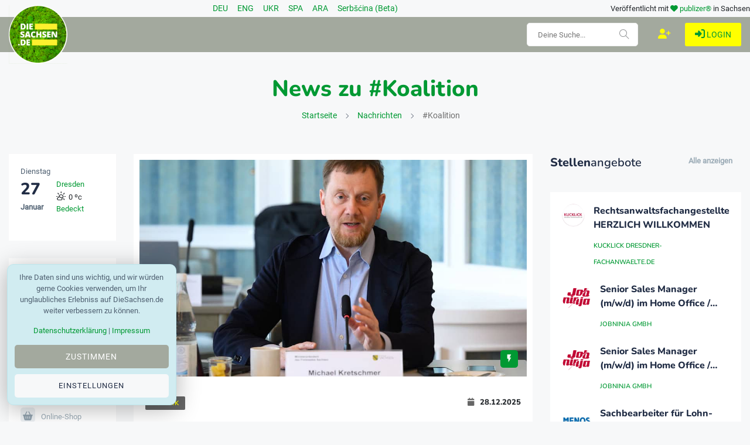

--- FILE ---
content_type: text/html; charset=utf-8
request_url: https://www.diesachsen.de/nachrichten/thema/koalition
body_size: 15226
content:
<!DOCTYPE html>
<html class="no-js" lang="de">
    <head>
        <meta charset="utf-8" />
        <meta http-equiv="x-ua-compatible" content="ie=edge">
        <meta name="viewport" content="width=device-width, initial-scale=1.0" />

        <title>News zu #Koalition auf DieSachsen.de - Online Nachrichten</title>

        
    <meta name="description" content="Aktuelle News und Informationen zum Thema #Koalition aus Sachsen Dresden Chemnitz Leipzig" />

    <meta property="og:title" content="News zu #Koalition auf DieSachsen.de - Online Nachrichten" />
    <meta property="og:url" content="https://www.diesachsen.de/nachrichten/thema/koalition" />
    <meta property="og:image" content="https://cdn.pblzr.de/e08acf9f-4dbb-4687-ab91-95afdc6aa0ce/2025/04/kretschmer-mit-cdu-kabinettsliste-politikwechsel-moeglich-250428-935-552653_L.jpeg" />
    <meta property="og:description" content="Aktuelle News und Informationen zum Thema #Koalition aus Sachsen Dresden Chemnitz Leipzig" />

    <meta name="twitter:card" content="summary" />
    <meta name="twitter:site" content="@diesachsen" />
    <meta name="twitter:title" content="News zu #Koalition auf DieSachsen.de - Online Nachrichten" />
    <meta name="twitter:description" content="Aktuelle News und Informationen zum Thema #Koalition aus Sachsen Dresden Chemnitz Leipzig" />
    <meta name="twitter:image" content="https://cdn.pblzr.de/e08acf9f-4dbb-4687-ab91-95afdc6aa0ce/2025/04/kretschmer-mit-cdu-kabinettsliste-politikwechsel-moeglich-250428-935-552653_L.jpeg" />


        

        <link rel="manifest" href="site.webmanifest">

        


    <link rel="stylesheet" href="/css/style.css?v=KeUnV5ZqRV85cbV8-1cgL363m_rHOouHHpKinq2MpcU" type="text/css" media="all" />
    <link rel="stylesheet" href="/css/diesachsen.site.min.css?v=ymflnEXrNdTZEuiiV3aid1dkbw2dfzfQpmNAYRIr5q8" type="text/css" media="all" />


        

        <!--favicon-->
<link rel="apple-touch-icon" sizes="57x57" href="/favicon/apple-icon-57x57.png" />
<link rel="apple-touch-icon" sizes="60x60" href="/favicon/apple-icon-60x60.png" />
<link rel="apple-touch-icon" sizes="72x72" href="/favicon/apple-icon-72x72.png" />
<link rel="apple-touch-icon" sizes="76x76" href="/favicon/apple-icon-76x76.png" />
<link rel="apple-touch-icon" sizes="114x114" href="/favicon/apple-icon-114x114.png" />
<link rel="apple-touch-icon" sizes="120x120" href="/favicon/apple-icon-120x120.png" />
<link rel="apple-touch-icon" sizes="144x144" href="/favicon/apple-icon-144x144.png" />
<link rel="apple-touch-icon" sizes="152x152" href="/favicon/apple-icon-152x152.png" />
<link rel="apple-touch-icon" sizes="180x180" href="/favicon/apple-icon-180x180.png" />
<link rel="icon" type="image/png" sizes="192x192" href="/favicon/android-icon-192x192.png" />
<link rel="icon" type="image/png" sizes="32x32" href="/favicon/favicon-32x32.png" />
<link rel="icon" type="image/png" sizes="96x96" href="/favicon/favicon-96x96.png" />
<link rel="icon" type="image/png" sizes="16x16" href="/favicon/favicon-16x16.png" />
<link rel="manifest" href="/favicon/manifest.json" />
<meta name="msapplication-TileColor" content="#ffffff" />
<meta name="msapplication-TileImage" content="~/favicon/ms-icon-144x144.png" />
<meta name="theme-color" content="#ffffff" />

        <meta name="google-site-verification" content="zf1HyTwRaOn1YXo2Vbhr7eU-OEBKudzM4qaxWlAxPOE" />
        <meta name="msvalidate.01" content="BD5DC223A3978CB21B76F9C377179BD1" />
        <meta name="robots" content="max-snippet:100, max-image-preview:standard" />

        


        

        

        <script defer src="https://umami.publizer.de/script.js" data-website-id="28ada1ee-f5b8-4f5b-819d-59f83e57b2b8"></script>
    </head>
    <body>
        <!-- Preloader Start -->
<div id="preloader-active">
    <div class="preloader d-flex align-items-center justify-content-center">
        <div class="preloader-inner position-relative">
            <div class="text-center">
                <img class="mb-50" src="/img/logos/DieSachsen-Logo-Europa-EU-weisser-Rand_150.png" alt="loading" title="Kategorien" />
                <p class="text-headline">Nachrichten werden geladen...</p>
                <div class="loader">
                    <div class="bar bar1"></div>
                    <div class="bar bar2"></div>
                    <div class="bar bar3"></div>
                </div>
            </div>
        </div>
    </div>
</div>

        <div class="main-wrap">
            


<input id="currentLanguage" name="currentLanguage" type="hidden" value="de" />

<!-- Main Header -->
<header class="main-header header-style-2 mb-40">
    <div class="container">
        <div class="row align-items-center">
            <!-- Spacer to push the next columns to the center and right -->
            <div class="col"></div>

            <div class="col-auto m-1">
                <div class="d-flex justify-content-around fs-14px">
                        <a class="mx-2" title="Nachrichten aus Sachsen in deiner Sprache: Deutsch" href="/nachrichten">
                            DEU
                        </a>
                        <a class="mx-2" title="News from Saxony in your language: English" href="/en/news-from-saxony">
                            ENG
                        </a>
                        <a class="mx-2" title="Новини з Саксонії вашою мовою: Українська" href="/uk/news-from-saxony">
                            UKR
                        </a>
                        <a class="mx-2" title="Noticias de Sajonia en su idioma: Español" href="/es/news-from-saxony">
                            SPA
                        </a>
                        <a class="mx-2" title="أخبار من ولاية ساكسونيا بلغتك: العربية" href="/ar/news-from-saxony">
                            ARA
                        </a>
                        <a class="mx-2" title="Nowiny z Sakska w twojej rěči: Serbšćina" href="/hsb/news-from-saxony">
                            Serbšćina (Beta)
                        </a>
                </div>
            </div>

            <!-- Spacer to push the previous columns to the center and right -->
            <div class="col"></div>

            <div class="col-12 col-lg-auto small text-right publizer-infoheader">
                Ver&ouml;ffentlicht mit <span class="fa-regular fa-heart text-primary"></span>
                <a href="https://www.publizer.de" class="text-primary" target="_blank" title="Software für Content Publishing">publizer®</a> in Sachsen
            </div>
        </div>
    </div>
    

    <div class="header-bottom header-sticky text-center background-primary ">
        <div class="scroll-progress gradient-bg-1"></div>
        <div class="mobile_menu d-lg-none d-block"></div>
        <div class="container">
            <div class="row">
                <div class="col-lg-2 col-md-3">
                    <div class="header-logo d-none d-lg-block">
                        <a title="Aktuelle sächsische Nachrichten - online" href="/">
                            <img class="logo-img d-inline" src="/img/logos/DieSachsen-Logo-Europa-EU-weisser-Rand_150.png" alt="Logo DieSachsen.de" />
                        </a>
                    </div>
                    <div class="logo-tablet d-md-inline d-lg-none d-none">
                        <a title="Aktuelle sächsische Nachrichten - online" href="/">
                            <img class="logo-img d-inline" src="/img/logos/DieSachsen-Logo-Europa-EU-weisser-Rand_150.png" alt="Logo DieSachsen.de" />
                        </a>
                    </div>
                    <div class="logo-mobile d-block d-md-none">
                        <a title="Aktuelle sächsische Nachrichten - online" href="/">
                            <img class="logo-img d-inline" src="/img/logos/DieSachsen-Logo-Europa-EU-weisser-Rand_150.png" alt="Logo DieSachsen.de" />
                        </a>
                    </div>
                </div>
                <div class="col-lg-10 col-md-9 main-header-navigation">
                    <!-- Main-menu -->
                    <div class="main-nav text-left float-lg-left float-md-right">
                        


<ul class="mobi-menu d-none menu-3-columns" id="navigation">
    <li class="cat-item cat-item-2">
        <a title="Meldungen von heute aus Sachsen" href="/sachsen-news-online-von-heute">
            <span class="mr-10 text-primary"><i class="fa-solid fa-fire-flame-curved"></i></span>Tages-News
        </a>
    </li>
        <li class="cat-item cat-item-2">
            <a title="Aktuelle Nachrichten zum Thema Westlausitz News" href="/nachrichten/westlausitz-news">Westlausitz News</a>
        </li>
        <li class="cat-item cat-item-2">
            <a title="Aktuelle Nachrichten zum Thema Unfall und Verkehr" href="/nachrichten/unfall-und-verkehr">Unfall und Verkehr</a>
        </li>
        <li class="cat-item cat-item-2">
            <a title="Aktuelle Nachrichten zum Thema News aus Tschechien" href="/nachrichten/news-aus-tschechien">News aus Tschechien</a>
        </li>
        <li class="cat-item cat-item-2">
            <a title="Aktuelle Nachrichten zum Thema Wissensland" href="/nachrichten/wissensland">Wissensland</a>
        </li>
        <li class="cat-item cat-item-2">
            <a title="Aktuelle Nachrichten zum Thema Gesellschaft" href="/nachrichten/gesellschaft">Gesellschaft</a>
        </li>
        <li class="cat-item cat-item-2">
            <a title="Aktuelle Nachrichten zum Thema Sport" href="/nachrichten/sport">Sport</a>
        </li>
        <li class="cat-item cat-item-2">
            <a title="Aktuelle Nachrichten zum Thema Wissenschaft" href="/nachrichten/wissenschaft">Wissenschaft</a>
        </li>
        <li class="cat-item cat-item-2">
            <a title="Aktuelle Nachrichten zum Thema Justiz" href="/nachrichten/justiz">Justiz</a>
        </li>
        <li class="cat-item cat-item-2">
            <a title="Aktuelle Nachrichten zum Thema Umwelt" href="/nachrichten/umwelt">Umwelt</a>
        </li>
        <li class="cat-item cat-item-2">
            <a title="Aktuelle Nachrichten zum Thema Gesundheit" href="/nachrichten/gesundheit">Gesundheit</a>
        </li>
        <li class="cat-item cat-item-2">
            <a title="Aktuelle Nachrichten zum Thema Bildung" href="/nachrichten/bildung">Bildung</a>
        </li>
        <li class="cat-item cat-item-2">
            <a title="Aktuelle Nachrichten zum Thema Freizeit" href="/nachrichten/freizeit">Freizeit</a>
        </li>
        <li class="cat-item cat-item-2">
            <a title="Aktuelle Nachrichten zum Thema Kultur" href="/nachrichten/kultur">Kultur</a>
        </li>
        <li class="cat-item cat-item-2">
            <a title="Aktuelle Nachrichten zum Thema Soziales" href="/nachrichten/soziales">Soziales</a>
        </li>
        <li class="cat-item cat-item-2">
            <a title="Aktuelle Nachrichten zum Thema Politik" href="/nachrichten/politik">Politik</a>
        </li>
        <li class="cat-item cat-item-2">
            <a title="Aktuelle Nachrichten zum Thema Leipzig News" href="/nachrichten/leipzig-news">Leipzig News</a>
        </li>
        <li class="cat-item cat-item-2">
            <a title="Aktuelle Nachrichten zum Thema Besser Sachsen" href="/nachrichten/besser-sachsen">Besser Sachsen</a>
        </li>
        <li class="cat-item cat-item-2">
            <a title="Aktuelle Nachrichten zum Thema Sachsen Digital" href="/nachrichten/sachsen-digital">Sachsen Digital</a>
        </li>
        <li class="cat-item cat-item-2">
            <a title="Aktuelle Nachrichten zum Thema Blogger" href="/nachrichten/blogger">Blogger</a>
        </li>
        <li class="cat-item cat-item-2">
            <a title="Aktuelle Nachrichten zum Thema Dresden News" href="/nachrichten/dresden-news">Dresden News</a>
        </li>
        <li class="cat-item cat-item-2">
            <a title="Aktuelle Nachrichten zum Thema 1953 update" href="/nachrichten/1953-update">1953 update</a>
        </li>
        <li class="cat-item cat-item-2">
            <a title="Aktuelle Nachrichten zum Thema Mei&#xDF;en News" href="/nachrichten/meissen-news">Mei&#xDF;en News</a>
        </li>
        <li class="cat-item cat-item-2">
            <a title="Aktuelle Nachrichten zum Thema Wirtschaft" href="/nachrichten/wirtschaft">Wirtschaft</a>
        </li>
    <hr />
    <li class="cat-item cat-item-2">
        <a title="Nachrichten aus Sachsen" href="/nachrichten">
            <span class="mr-10 text-primary"><i class="fa-regular fa-newspaper"></i></span>News
        </a>
    </li>
    <li class="cat-item cat-item-2">
        <a title="Unternehmen aus Sachsen" href="/unternehmen">
            <span class="mr-10 text-primary"><i class="fa-regular fa-building"></i></span>Unternehmen
        </a>
    </li>
    <li class="cat-item cat-item-2">
        <a title="Dein nächster Job" href="/stellenanzeigen">
            <span class="mr-10 text-primary"><i class="fa-regular fa-rocket"></i></span>Jobs
        </a>
    </li>
    <li class="cat-item cat-item-2">
        <a title="Veranstaltungen am Wochenende und mehr" href="/veranstaltungen">
            <span class="mr-10 text-primary"><i class="fa-regular fa-calendar"></i></span>Events
        </a>
    </li>
    <li class="cat-item cat-item-2">
        <a title="Blogger und freie Redakteure auf DieSachsen.de" href="/autoren">
            <span class="mr-10 text-primary"><i class="fa-regular fa-users"></i></span>Autoren
        </a>
    </li>
    <li class="cat-item cat-item-2">
        <a href="https://shop.diesachsen.de" target="_blank" title="Regional shopppen bei DieSachsen.de">
            <span class="mr-10 text-primary"><i class="fa-regular fa-basket-shopping"></i></span>Onlineshop
        </a>
    </li>
    <hr />
    <li class="cat-item cat-item-2">
        <a href="https://app.publizer.de/loginaspartner/297c6bfd0d80d671dfc6239e24189f0e85050a74151aeaa352b06db2e7518ff467fd212404b8288877c3f27ae1b4a0f6e02a5168ba0eff3187fb9359b5190d35" target="_blank" title="Anmelden bei publizer.de" class="text-uppercase">
            <span class="mr-10 text-primary"><i class="fa-regular fa-right-to-bracket"></i></span>Login
        </a>
    </li>
    <li class="cat-item cat-item-2">
        <a href="https://app.publizer.de/Account/Register/297c6bfd0d80d671dfc6239e24189f0e85050a74151aeaa352b06db2e7518ff467fd212404b8288877c3f27ae1b4a0f6e02a5168ba0eff3187fb9359b5190d35" target="_blank" title="Registrieren mit publizer.de" class="text-uppercase">
            <span class="mr-10 text-primary"><i class="fa-regular fa-user-plus"></i></span>Registrieren
        </a>
    </li>
</ul>
                    </div>

                    <div class="float-right d-none d-lg-block">
                        <div class="publizer-login">
                            <a href="https://app.publizer.de/loginaspartner/297c6bfd0d80d671dfc6239e24189f0e85050a74151aeaa352b06db2e7518ff467fd212404b8288877c3f27ae1b4a0f6e02a5168ba0eff3187fb9359b5190d35" target="_blank" title="Anmelden mit publizer.de" class="text-primary text-center text-uppercase font-size-09rem">
                                <i class="fa-regular fa-right-to-bracket"></i> Login
                            </a>
                        </div>
                    </div>

                    <div class="float-right d-none d-lg-block">
                        <div class="publizer-register">
                            <a href="https://app.publizer.de/Account/Register/297c6bfd0d80d671dfc6239e24189f0e85050a74151aeaa352b06db2e7518ff467fd212404b8288877c3f27ae1b4a0f6e02a5168ba0eff3187fb9359b5190d35" target="_blank" title="Registrieren mit publizer.de" class="text-yellow text-center text-uppercase font-size-1rem">
                                <i class="fa-regular fa-user-plus"></i>
                            </a>
                        </div>
                    </div>

                    <!-- Search -->
                    <form id="frmDieSachsenSearch" method="post" class="search-form d-lg-inline float-right position-relative mr-10 d-none" action="/Search/CurrentSearch">
                        
                        <div class="form-group pt-10">
                            <input type="text" class="form-control h-40" placeholder="Deine Suche..." value="" name="txtSearchValue" id="txtSearchValue">
                            <span class="search-icon"><i class="ti-search mr-5"></i></span>
                        </div>
                    <input name="__RequestVerificationToken" type="hidden" value="CfDJ8BbNmOBoEWlLmhWLL3PnTWAIOkyby0auWvaJVkRVc-EwqYyJsl0fV7lgrGQBs_GRWKSuZdp4fL3ewug2p4-ByQJyDP86d1xMUD78QLRtRlQURY-v1HRKqK-aI1MChhcWu77mgyqs8W4ov5fYvZrPUs4" /></form>
                </div>
            </div>
        </div>
    </div>
</header>

            


<!-- Main Wrap Start -->
<main class="position-relative">
    <div class="archive-header text-center mb-50">
        <div class="container">
                <h1><span class="text-primary">News zu #Koalition</span></h1>



            <div class="breadcrumb">
                <span class="no-arrow"></span>
                <a title="DieSachsen.de - Ihr Nachrichtenportal aus Sachsen" href="/">Startseite</a>
                <span></span>
                    <a title="Die neuesten Nachrichten aus Sachsen" href="/nachrichten">Nachrichten</a>
                    <span></span>
                    #Koalition
            </div>
        </div>
    </div>
    <div class="container">
        <div class="row">
            <!-- sidebar-left -->
            <div class="col-lg-2 col-md-3 primary-sidebar sticky-sidebar sidebar-left order-2 order-md-1">
                <div class="d-none d-lg-block view-component" id="OpenWeather" data-async="true" data-id="weatherDesktop" data-language="de"></div>
                <!-- Widget Top-Level Bereiche auf DieSachsen.de -->
<div class="sidebar-widget widget_categories_2 bg-white mb-30">
    <ul class="font-small text-muted">
        <li class="cat-item cat-item-1">
            <a title="Nachrichten aus Sachsen" href="/nachrichten">
                <span class="mr-10"><i class="fa-regular fa-newspaper"></i></span>Nachrichten
            </a>
        </li>
        <li class="cat-item cat-item-2">
            <a title="Unternehmen aus Sachsen" href="/unternehmen">
                <span class="mr-10"><i class="fa-regular fa-building"></i></span>Unternehmen
            </a>
        </li>
        <li class="cat-item cat-item-3">
            <a title="Dein nächster Job" href="/stellenanzeigen">
                <span class="mr-10"><i class="fa-regular fa-rocket"></i></span>Stellenanzeigen
            </a>
        </li>
        <li class="cat-item cat-item-4">
            <a title="Veranstaltungen am Wochenende und mehr" href="/veranstaltungen">
                <span class="mr-10"><i class="fa-regular fa-calendar"></i></span>Veranstaltungen
            </a>
        </li>
        <li class="cat-item cat-item-5">
            <a title="Blogger und freie Redakteure auf DieSachsen.de" href="/autoren">
                <span class="mr-10"><i class="fa-regular fa-users"></i></span>Autoren
            </a>
        </li>
        <li class="cat-item cat-item-5">
            <a href="https://shop.diesachsen.de" title="Regional einkaufen bei DieSachsen.de" target="_blank">
                <span class="mr-10"><i class="fa-regular fa-basket-shopping"></i></span>Online-Shop
            </a>
        </li>
    </ul>
</div>
                <div class="d-none d-lg-block view-component" id="ArticlesCategories" data-async="true" data-language="de"></div>
            </div>
            <!-- main content -->
            <div class="col-lg-10 col-md-9 order-1 order-md-2">
                <div class="row mb-50">
                    <div class="col-lg-8 col-md-12 wrapperContainer" data-scroll="articleGridContainer" 
                         data-url="GetArticlesGridContentViewComponent" 
                         data-tag="Koalition" 
                         data-cat="">
                        
<input data-val="true" data-val-required="The Index field is required." id="Index" name="Index" type="hidden" value="0" />
<input data-val="true" data-val-required="The Range field is required." id="Range" name="Range" type="hidden" value="10" />
<input id="Tag" name="Tag" type="hidden" value="koalition" />
<input id="Category" name="Category" type="hidden" value="" />



<div class="latest-post mb-50">
    <div class="loop-grid">
            <article class="first-post p-10 background-white mb-30 wow fadeIn animated">
                <div class="img-hover-slide mb-30 position-relative overflow-hidden">
                    <span class="top-right-icon bg-dark"><i class="mdi mdi-flash-on"></i></span>
                    <a title="mehr lesen zu Kretschmer f&#xFC;r Abweichungen von Koalitionsvertrag im Bund" href="/politik/kretschmer-fuer-abweichungen-von-koalitionsvertrag-im-bund-3088055">
                        <img src="https://cdn.pblzr.de/e08acf9f-4dbb-4687-ab91-95afdc6aa0ce/2025/12/kretschmer-fuer-abweichungen-von-koalitionsvertrag-im-bund-251228-935-1043928_L.jpeg" alt="post-slider" title="Michael Kretschmer (CDU), Ministerpr&#xE4;sident von Sachsen, fordert Wirtschaftswachstum zu priorisieren. (Archivbild) / Foto: Robert Michael/dpa">
                    </a>
                </div>
                <div class="pr-10 pl-10">
                    <div class="entry-meta mb-30">
                        <a class="entry-meta meta-0" title="weitere Nachrichten zu Politik" href="/nachrichten/politik"><span class="post-in border-radius-0 background-darkgrey text-yellow font-x-small">Politik</span></a>
                        <div class="float-right font-small">
                            <span class="ml-30"><span class="mr-10 text-darkgrey"><i class="fa-regular fa-calendar" aria-hidden="true"></i></span>28.12.2025</span>
                        </div>
                    </div>
                    <h2 class="post-title mb-20 font-size-175rem">
                        <a title="Kretschmer f&#xFC;r Abweichungen von Koalitionsvertrag im Bund anzeigen" href="/politik/kretschmer-fuer-abweichungen-von-koalitionsvertrag-im-bund-3088055">Kretschmer f&#xFC;r Abweichungen von Koalitionsvertrag im Bund</a>
                    </h2>
                    <p class="post-exerpt font-medium text-muted mb-30 text-limit-2-row">Sachsens Ministerpr&#xE4;sident Michael Kretschmer hat sich hinter die &#xC4;u&#xDF;erungen von Kanzleramtschef Thorsten Frei (beide CDU) zu einem Abweichen vom Koalitionsvertrag von CDU und SPD im Bund gestellt. Frei spreche eine Selbstverst&#xE4;ndlichkeit aus, sagte  ..</p>
                    <div class="mb-20 overflow-hidden">
                        <div class="entry-meta meta-1 font-x-small color-grey float-left text-uppercase">
                            <span class="post-by">
            <a title="Alle Blogger auf DieSachsen.de" href="/autoren">DieSachsen News</a>
</span>
                            <span class="time-reading"><i class="fa-regular fa-book-open-reader"></i> 1 Minute</span>
                        </div>
                        <div class="float-right d-none d-lg-block">
                            <a title="mehr lesen zu Kretschmer f&#xFC;r Abweichungen von Koalitionsvertrag im Bund" class="read-more" href="/politik/kretschmer-fuer-abweichungen-von-koalitionsvertrag-im-bund-3088055">
                                <span class="mr-10"><i class="fa-regular fa-magnifying-glass" aria-hidden="true"></i></span> weiterlesen
                            </a>
                        </div>
                    </div>
                </div>
            </article>
            <div class="d-block d-lg-none view-component" id="CommerceBanner" data-async="true" data-tags="null" data-id="bc6321af-7d70-4517-bc16-17e1ad571b22" data-device="xs">
                

            </div>
        
            <div id="articleGridContainer" class="row">
                    <article class="col-lg-6 col-md-12 wow fadeIn animated">
                        <div class="background-white p-10 mb-30">
                            <div class="post-thumb d-flex mb-15 img-hover-scale">
                                <a title="mehr lesen zu &#xAB;Wie &#xD6;l im Feuer&#xBB; &#x2013; Handwerk reagiert auf Bas&#x2019; Juso-Rede" href="/soziales/wie-oel-im-feuer-handwerk-reagiert-auf-bas-juso-rede-3080098">
                                    <img class="" src="https://cdn.pblzr.de/e08acf9f-4dbb-4687-ab91-95afdc6aa0ce/2025/12/wie-oel-im-feuer-handwerk-reagiert-auf-bas-juso-rede-251201-935-992495_M.jpeg" alt="Nostitz kritisiert die j&#xFC;ngsten &#xC4;u&#xDF;erungen von Bundesarbeitsministerin B&#xE4;rbel Bas scharf (Archivbild) / Foto: Sebastian Kahnert/dpa" title="Nostitz kritisiert die j&#xFC;ngsten &#xC4;u&#xDF;erungen von Bundesarbeitsministerin B&#xE4;rbel Bas scharf (Archivbild) / Foto: Sebastian Kahnert/dpa"/>
                                </a>
                            </div>
                            <div class="pl-10 pr-10">
                                <div class="entry-meta mb-15 mt-10">
                                    <a class="entry-meta meta-2" title="weitere Nachrichten zu Soziales" href="/nachrichten/soziales"><span class="post-in text-primary font-x-small">Soziales</span></a>
                                </div>
                                <h4 class="post-title mb-15 font-size-125rem"><a title="mehr lesen zu &#xAB;Wie &#xD6;l im Feuer&#xBB; &#x2013; Handwerk reagiert auf Bas&#x2019; Juso-Rede" href="/soziales/wie-oel-im-feuer-handwerk-reagiert-auf-bas-juso-rede-3080098">&#xAB;Wie &#xD6;l im Feuer&#xBB; &#x2013; Handwerk reagiert auf Bas&#x2019; Juso-Rede</a></h4>
                                <p class="post-exerpt font-medium text-muted mb-30 text-limit-2-row">&#xC4;u&#xDF;erungen von Bundesarbeitsministerin und SPD-Chefin B&#xE4;rbel Bas beim Bundeskongress der Jusos sto&#xDF;en in der s&#xE4;chsischen Wirtschaft auf deutliche Kritik. &#xAB;Es ist mehr als befremdlich, wenn eine Bundesarbeitsministerin solche Worte w&#xE4;hlt&#xBB;, sagte Uwe N ..</p>
                                <div class="entry-meta meta-1 font-x-small color-grey text-uppercase mb-10">
                                    <span class="post-by">
            <a title="Alle Blogger auf DieSachsen.de" href="/autoren">DieSachsen News</a>
</span>
                                    <span class="post-on">01.12.2025</span>
                                </div>
                            </div>
                        </div>
                    </article>
                    <article class="col-lg-6 col-md-12 wow fadeIn animated">
                        <div class="background-white p-10 mb-30">
                            <div class="post-thumb d-flex mb-15 img-hover-scale">
                                <a title="mehr lesen zu SPD-Chef kritisiert BSW: Absprachen funktionieren nicht" href="/politik/spd-chef-kritisiert-bsw-absprachen-funktionieren-nicht-3077586">
                                    <img class="" src="https://cdn.pblzr.de/e08acf9f-4dbb-4687-ab91-95afdc6aa0ce/2025/11/spd-chef-kritisiert-bsw-absprachen-funktionieren-nicht-251124-935-975564_M.jpeg" alt="Henning Homann ist mit der Arbeit der Minderheitskoalition aus CDU und SPD zufrieden. (Archivbild) / Foto: Sebastian Kahnert/dpa" title="Henning Homann ist mit der Arbeit der Minderheitskoalition aus CDU und SPD zufrieden. (Archivbild) / Foto: Sebastian Kahnert/dpa"/>
                                </a>
                            </div>
                            <div class="pl-10 pr-10">
                                <div class="entry-meta mb-15 mt-10">
                                    <a class="entry-meta meta-2" title="weitere Nachrichten zu Politik" href="/nachrichten/politik"><span class="post-in text-primary font-x-small">Politik</span></a>
                                </div>
                                <h4 class="post-title mb-15 font-size-125rem"><a title="mehr lesen zu SPD-Chef kritisiert BSW: Absprachen funktionieren nicht" href="/politik/spd-chef-kritisiert-bsw-absprachen-funktionieren-nicht-3077586">SPD-Chef kritisiert BSW: Absprachen funktionieren nicht</a></h4>
                                <p class="post-exerpt font-medium text-muted mb-30 text-limit-2-row">Etwa ein Jahr nach dem Scheitern einer Koalition von CDU, SPD und BSW kritisiert der s&#xE4;chsische SPD-Partei- und Fraktionschef Henning Homann das BSW als unzuverl&#xE4;ssig. &#xAB;Wir stellen fest, dass bei allen gro&#xDF;en Zukunftsfragen dieses Landes die Absprach ..</p>
                                <div class="entry-meta meta-1 font-x-small color-grey text-uppercase mb-10">
                                    <span class="post-by">
            <a title="Alle Blogger auf DieSachsen.de" href="/autoren">DieSachsen News</a>
</span>
                                    <span class="post-on">24.11.2025</span>
                                </div>
                            </div>
                        </div>
                    </article>
                    <article class="col-lg-6 col-md-12 wow fadeIn animated">
                        <div class="background-white p-10 mb-30">
                            <div class="post-thumb d-flex mb-15 img-hover-scale">
                                <a title="mehr lesen zu Uni Hamburg pr&#xFC;ft Hinweise zu Brosius-Gersdorfs Doktorarbeit" href="/politik/uni-hamburg-prueft-hinweise-zu-brosius-gersdorfs-doktorarbeit-3039112">
                                    <img class="" src="https://cdn.pblzr.de/e08acf9f-4dbb-4687-ab91-95afdc6aa0ce/2025/07/uni-hamburg-prueft-hinweise-zu-brosius-gersdorfs-doktorarbeit-250724-935-731908_M.jpeg" alt="Bei der Ombudsstelle der Universit&#xE4;t Hamburg sind Hinweise auf ein m&#xF6;gliches wissenschaftliches Fehlverhalten der SPD-Richterkandidatin Frauke Brosius-Gersdorf eingegangen. (Archivbild) / Foto: Bodo Marks/dpa" title="Bei der Ombudsstelle der Universit&#xE4;t Hamburg sind Hinweise auf ein m&#xF6;gliches wissenschaftliches Fehlverhalten der SPD-Richterkandidatin Frauke Brosius-Gersdorf eingegangen. (Archivbild) / Foto: Bodo Marks/dpa"/>
                                </a>
                            </div>
                            <div class="pl-10 pr-10">
                                <div class="entry-meta mb-15 mt-10">
                                    <a class="entry-meta meta-2" title="weitere Nachrichten zu Politik" href="/nachrichten/politik"><span class="post-in text-primary font-x-small">Politik</span></a>
                                </div>
                                <h4 class="post-title mb-15 font-size-125rem"><a title="mehr lesen zu Uni Hamburg pr&#xFC;ft Hinweise zu Brosius-Gersdorfs Doktorarbeit" href="/politik/uni-hamburg-prueft-hinweise-zu-brosius-gersdorfs-doktorarbeit-3039112">Uni Hamburg pr&#xFC;ft Hinweise zu Brosius-Gersdorfs Doktorarbeit</a></h4>
                                <p class="post-exerpt font-medium text-muted mb-30 text-limit-2-row">Die Universit&#xE4;t Hamburg untersucht Hinweise auf ein m&#xF6;gliches wissenschaftliches Fehlverhalten der Verfassungsrichter-Kandidatin Frauke Brosius-Gersdorf. Diese ist von der SPD f&#xFC;r die Wahl nominiert, wird aber von Teilen der Union abgelehnt. Nach ers ..</p>
                                <div class="entry-meta meta-1 font-x-small color-grey text-uppercase mb-10">
                                    <span class="post-by">
            <a title="Alle Blogger auf DieSachsen.de" href="/autoren">DieSachsen News</a>
</span>
                                    <span class="post-on">24.07.2025</span>
                                </div>
                            </div>
                        </div>
                    </article>
                    <article class="col-lg-6 col-md-12 wow fadeIn animated">
                        <div class="background-white p-10 mb-30">
                            <div class="post-thumb d-flex mb-15 img-hover-scale">
                                <a title="mehr lesen zu Kretschmer: Mit CDU-Kabinettsliste Politikwechsel m&#xF6;glich" href="/politik/kretschmer-mit-cdu-kabinettsliste-politikwechsel-moeglich-3013459">
                                    <img class="" src="https://cdn.pblzr.de/e08acf9f-4dbb-4687-ab91-95afdc6aa0ce/2025/04/kretschmer-mit-cdu-kabinettsliste-politikwechsel-moeglich-250428-935-552653_M.jpeg" alt="&#xAB;Mit diesem Personal ist wirklich der Politikwechsel m&#xF6;glich&#xBB;, meint Michael Kretschmer. (Archivbild)  / Foto: Annette Riedl/dpa" title="&#xAB;Mit diesem Personal ist wirklich der Politikwechsel m&#xF6;glich&#xBB;, meint Michael Kretschmer. (Archivbild)  / Foto: Annette Riedl/dpa"/>
                                </a>
                            </div>
                            <div class="pl-10 pr-10">
                                <div class="entry-meta mb-15 mt-10">
                                    <a class="entry-meta meta-2" title="weitere Nachrichten zu Politik" href="/nachrichten/politik"><span class="post-in text-primary font-x-small">Politik</span></a>
                                </div>
                                <h4 class="post-title mb-15 font-size-125rem"><a title="mehr lesen zu Kretschmer: Mit CDU-Kabinettsliste Politikwechsel m&#xF6;glich" href="/politik/kretschmer-mit-cdu-kabinettsliste-politikwechsel-moeglich-3013459">Kretschmer: Mit CDU-Kabinettsliste Politikwechsel m&#xF6;glich</a></h4>
                                <p class="post-exerpt font-medium text-muted mb-30 text-limit-2-row">Sachsens Ministerpr&#xE4;sident Michael Kretschmer (CDU) hat die Vorschl&#xE4;ge f&#xFC;r die k&#xFC;nftigen Mitglieder des Bundeskabinetts aus seiner Partei begr&#xFC;&#xDF;t. &#xAB;Mit diesem Personal ist wirklich der Politikwechsel m&#xF6;glich&#xBB;, sagte er vor Sitzungen der CDU-Spitzengr ..</p>
                                <div class="entry-meta meta-1 font-x-small color-grey text-uppercase mb-10">
                                    <span class="post-by">
            <a title="Alle Blogger auf DieSachsen.de" href="/autoren">DieSachsen News</a>
</span>
                                    <span class="post-on">28.04.2025</span>
                                </div>
                            </div>
                        </div>
                    </article>
                    <article class="col-lg-6 col-md-12 wow fadeIn animated">
                        <div class="background-white p-10 mb-30">
                            <div class="post-thumb d-flex mb-15 img-hover-scale">
                                <a title="mehr lesen zu Kretschmer: Menschen bei Wehrdienst-Debatte mehr einbeziehen" href="/politik/kretschmer-menschen-bei-wehrdienst-debatte-mehr-einbeziehen-3010562">
                                    <img class="" src="https://cdn.pblzr.de/e08acf9f-4dbb-4687-ab91-95afdc6aa0ce/2025/04/kretschmer-menschen-bei-wehrdienst-debatte-mehr-einbeziehen-250416-935-538415_M.jpeg" alt="Ministerpr&#xE4;sident Michael Kretschmer (CDU) fordert mehr Beteiligung der B&#xFC;rger beim Thema Wehrdienst. (Archivbild) / Foto: Annette Riedl/dpa" title="Ministerpr&#xE4;sident Michael Kretschmer (CDU) fordert mehr Beteiligung der B&#xFC;rger beim Thema Wehrdienst. (Archivbild) / Foto: Annette Riedl/dpa"/>
                                </a>
                            </div>
                            <div class="pl-10 pr-10">
                                <div class="entry-meta mb-15 mt-10">
                                    <a class="entry-meta meta-2" title="weitere Nachrichten zu Politik" href="/nachrichten/politik"><span class="post-in text-primary font-x-small">Politik</span></a>
                                </div>
                                <h4 class="post-title mb-15 font-size-125rem"><a title="mehr lesen zu Kretschmer: Menschen bei Wehrdienst-Debatte mehr einbeziehen" href="/politik/kretschmer-menschen-bei-wehrdienst-debatte-mehr-einbeziehen-3010562">Kretschmer: Menschen bei Wehrdienst-Debatte mehr einbeziehen</a></h4>
                                <p class="post-exerpt font-medium text-muted mb-30 text-limit-2-row">Ministerpr&#xE4;sident Michael Kretschmer (CDU) will die Bev&#xF6;lkerung bei den Pl&#xE4;nen zum Wehrdienst st&#xE4;rker beteiligen. &#xAB;Derzeit wird die Debatte &#xFC;ber die K&#xF6;pfe der jungen Menschen und der Eltern hinweg gef&#xFC;hrt&#xBB;, sagte Kretschmer dem &#xAB;Spiegel&#xBB;. Man m&#xFC;sse d ..</p>
                                <div class="entry-meta meta-1 font-x-small color-grey text-uppercase mb-10">
                                    <span class="post-by">
            <a title="Alle Blogger auf DieSachsen.de" href="/autoren">DieSachsen News</a>
</span>
                                    <span class="post-on">16.04.2025</span>
                                </div>
                            </div>
                        </div>
                    </article>
                    <article class="col-lg-6 col-md-12 wow fadeIn animated">
                        <div class="background-white p-10 mb-30">
                            <div class="post-thumb d-flex mb-15 img-hover-scale">
                                <a title="mehr lesen zu S&#xE4;chsische Juso-Chefin kritisiert Koalitionsvertrag" href="/politik/saechsische-juso-chefin-kritisiert-koalitionsvertrag-3009676">
                                    <img class="" src="https://cdn.pblzr.de/e08acf9f-4dbb-4687-ab91-95afdc6aa0ce/2025/04/saechsische-juso-chefin-kritisiert-koalitionsvertrag-250414-935-535296_M.jpeg" alt="Juso-Landesvorsitzende Mareike Engel kritisierte vor allem die Bereiche Arbeit und Soziales sowie Asyl und Migration. (Archivbild) / Foto: Heiko Rebsch/dpa" title="Juso-Landesvorsitzende Mareike Engel kritisierte vor allem die Bereiche Arbeit und Soziales sowie Asyl und Migration. (Archivbild) / Foto: Heiko Rebsch/dpa"/>
                                </a>
                            </div>
                            <div class="pl-10 pr-10">
                                <div class="entry-meta mb-15 mt-10">
                                    <a class="entry-meta meta-2" title="weitere Nachrichten zu Politik" href="/nachrichten/politik"><span class="post-in text-primary font-x-small">Politik</span></a>
                                </div>
                                <h4 class="post-title mb-15 font-size-125rem"><a title="mehr lesen zu S&#xE4;chsische Juso-Chefin kritisiert Koalitionsvertrag" href="/politik/saechsische-juso-chefin-kritisiert-koalitionsvertrag-3009676">S&#xE4;chsische Juso-Chefin kritisiert Koalitionsvertrag</a></h4>
                                <p class="post-exerpt font-medium text-muted mb-30 text-limit-2-row">Sachsens Juso-Vorsitzende Mareike Engel schlie&#xDF;t sich der Kritik am Koalitionsvertrag von Union und SPD im Bund an. Der Vertrag beantworte nicht die derzeitigen zentralen Probleme der Gesellschaft, sagte Engel der Deutschen Presse-Agentur.&#xA0;Sie kritis ..</p>
                                <div class="entry-meta meta-1 font-x-small color-grey text-uppercase mb-10">
                                    <span class="post-by">
            <a title="Alle Blogger auf DieSachsen.de" href="/autoren">DieSachsen News</a>
</span>
                                    <span class="post-on">14.04.2025</span>
                                </div>
                            </div>
                        </div>
                    </article>
                    <article class="col-lg-6 col-md-12 wow fadeIn animated">
                        <div class="background-white p-10 mb-30">
                            <div class="post-thumb d-flex mb-15 img-hover-scale">
                                <a title="mehr lesen zu &#xAB;Starkes Zeichen&#xBB; - Landrat begr&#xFC;&#xDF;t Ja zu Forschungszentrum" href="/wirtschaft/starkes-zeichen-landrat-begruesst-ja-zu-forschungszentrum-3008996">
                                    <img class="" src="https://cdn.pblzr.de/e08acf9f-4dbb-4687-ab91-95afdc6aa0ce/2025/04/starkes-zeichen-landrat-begruesst-ja-zu-forschungszentrum-250411-935-532257_M.jpeg" alt="Udo Witschas (CDU), Landrat des Landkreises Bautzen, wertet den Koalitionsvertrag von Union und SPD als positives Signal f&#xFC;r das Bundesbauforschungszentrum. (Archivbild) / Foto: Robert Michael/dpa" title="Udo Witschas (CDU), Landrat des Landkreises Bautzen, wertet den Koalitionsvertrag von Union und SPD als positives Signal f&#xFC;r das Bundesbauforschungszentrum. (Archivbild) / Foto: Robert Michael/dpa"/>
                                </a>
                            </div>
                            <div class="pl-10 pr-10">
                                <div class="entry-meta mb-15 mt-10">
                                    <a class="entry-meta meta-2" title="weitere Nachrichten zu Wirtschaft" href="/nachrichten/wirtschaft"><span class="post-in text-primary font-x-small">Wirtschaft</span></a>
                                </div>
                                <h4 class="post-title mb-15 font-size-125rem"><a title="mehr lesen zu &#xAB;Starkes Zeichen&#xBB; - Landrat begr&#xFC;&#xDF;t Ja zu Forschungszentrum" href="/wirtschaft/starkes-zeichen-landrat-begruesst-ja-zu-forschungszentrum-3008996">&#xAB;Starkes Zeichen&#xBB; - Landrat begr&#xFC;&#xDF;t Ja zu Forschungszentrum</a></h4>
                                <p class="post-exerpt font-medium text-muted mb-30 text-limit-2-row">Der Bautzener Landrat Udo Witschas (CDU) begr&#xFC;&#xDF;t das Bekenntnis zum Bundesbauforschungszentrum im Koalitionsvertrag von Union und SPD im Bund. &#xAB;Das ist ein starkes Zeichen f&#xFC;r unsere Region und ein entscheidender Schritt auf dem Weg in eine nachhalti ..</p>
                                <div class="entry-meta meta-1 font-x-small color-grey text-uppercase mb-10">
                                    <span class="post-by">
            <a title="Alle Blogger auf DieSachsen.de" href="/autoren">DieSachsen News</a>
</span>
                                    <span class="post-on">11.04.2025</span>
                                </div>
                            </div>
                        </div>
                    </article>
                    <article class="col-lg-6 col-md-12 wow fadeIn animated">
                        <div class="background-white p-10 mb-30">
                            <div class="post-thumb d-flex mb-15 img-hover-scale">
                                <a title="mehr lesen zu Ost-Regierungschefs: K&#xFC;nftige Koalition muss rasch liefern" href="/politik/ost-regierungschefs-kuenftige-koalition-muss-rasch-liefern-3008697">
                                    <img class="" src="https://cdn.pblzr.de/e08acf9f-4dbb-4687-ab91-95afdc6aa0ce/2025/04/ost-regierungschefs-kuenftige-koalition-muss-rasch-liefern-250411-935-531159_M.jpeg" alt="Kretschmer (r) und Haseloff (l): Die k&#xFC;nftige Koalition muss rasch liefern. (Archivbild) / Foto: Kay Nietfeld/dpa" title="Kretschmer (r) und Haseloff (l): Die k&#xFC;nftige Koalition muss rasch liefern. (Archivbild) / Foto: Kay Nietfeld/dpa"/>
                                </a>
                            </div>
                            <div class="pl-10 pr-10">
                                <div class="entry-meta mb-15 mt-10">
                                    <a class="entry-meta meta-2" title="weitere Nachrichten zu Politik" href="/nachrichten/politik"><span class="post-in text-primary font-x-small">Politik</span></a>
                                </div>
                                <h4 class="post-title mb-15 font-size-125rem"><a title="mehr lesen zu Ost-Regierungschefs: K&#xFC;nftige Koalition muss rasch liefern" href="/politik/ost-regierungschefs-kuenftige-koalition-muss-rasch-liefern-3008697">Ost-Regierungschefs: K&#xFC;nftige Koalition muss rasch liefern</a></h4>
                                <p class="post-exerpt font-medium text-muted mb-30 text-limit-2-row">Die Ministerpr&#xE4;sidenten von Sachsen und Sachsen-Anhalt, Michael Kretschmer und Reiner Haseloff (beide CDU) sehen noch viel n&#xF6;tige &#xDC;berzeugungsarbeit bei der k&#xFC;nftigen Koalition im Bund, um das Vertrauen der Menschen zu gewinnen. Kretschmer sagte im D ..</p>
                                <div class="entry-meta meta-1 font-x-small color-grey text-uppercase mb-10">
                                    <span class="post-by">
            <a title="Alle Blogger auf DieSachsen.de" href="/autoren">DieSachsen News</a>
</span>
                                    <span class="post-on">11.04.2025</span>
                                </div>
                            </div>
                        </div>
                    </article>
                    <article class="col-lg-6 col-md-12 wow fadeIn animated">
                        <div class="background-white p-10 mb-30">
                            <div class="post-thumb d-flex mb-15 img-hover-scale">
                                <a title="mehr lesen zu Schuster: Konsequente Wende in der Migrationspolitik" href="/politik/schuster-konsequente-wende-in-der-migrationspolitik-3008295">
                                    <img class="" src="https://cdn.pblzr.de/e08acf9f-4dbb-4687-ab91-95afdc6aa0ce/2025/04/schuster-konsequente-wende-in-der-migrationspolitik-250410-935-529729_M.jpeg" alt="Mit den Instrumenten im Koalitionsvertrag von Union und SPD im Bund k&#xF6;nne man einen Sp&#xE4;rbaren Kurswechsel vollziehen, sagte Innenminister Armin Schuster (CDU). (Archivbild) / Foto: Sebastian Kahnert/dpa" title="Mit den Instrumenten im Koalitionsvertrag von Union und SPD im Bund k&#xF6;nne man einen Sp&#xE4;rbaren Kurswechsel vollziehen, sagte Innenminister Armin Schuster (CDU). (Archivbild) / Foto: Sebastian Kahnert/dpa"/>
                                </a>
                            </div>
                            <div class="pl-10 pr-10">
                                <div class="entry-meta mb-15 mt-10">
                                    <a class="entry-meta meta-2" title="weitere Nachrichten zu Politik" href="/nachrichten/politik"><span class="post-in text-primary font-x-small">Politik</span></a>
                                </div>
                                <h4 class="post-title mb-15 font-size-125rem"><a title="mehr lesen zu Schuster: Konsequente Wende in der Migrationspolitik" href="/politik/schuster-konsequente-wende-in-der-migrationspolitik-3008295">Schuster: Konsequente Wende in der Migrationspolitik</a></h4>
                                <p class="post-exerpt font-medium text-muted mb-30 text-limit-2-row">Sachsens Innenminister Armin Schuster (CDU) sieht im Koalitionsvertrag von Union und SPD im Bund das Ziel einer konsequenten Wende in der Migrationspolitik verankert. &#xAB;Damit sendet Berlin endlich das unmissverst&#xE4;ndliche Signal ins Land, aber auch in  ..</p>
                                <div class="entry-meta meta-1 font-x-small color-grey text-uppercase mb-10">
                                    <span class="post-by">
            <a title="Alle Blogger auf DieSachsen.de" href="/autoren">DieSachsen News</a>
</span>
                                    <span class="post-on">10.04.2025</span>
                                </div>
                            </div>
                        </div>
                    </article>
                    <article class="col-lg-6 col-md-12 wow fadeIn animated">
                        <div class="background-white p-10 mb-30">
                            <div class="post-thumb d-flex mb-15 img-hover-scale">
                                <a title="mehr lesen zu Ostbeauftragter k&#xFC;nftig im Finanzministerium" href="/politik/ostbeauftragter-kuenftig-im-finanzministerium-3008187">
                                    <img class="" src="https://cdn.pblzr.de/e08acf9f-4dbb-4687-ab91-95afdc6aa0ce/2025/04/ostbeauftragter-kuenftig-im-finanzministerium-250409-935-529047_M.jpeg" alt="Der Ostbeauftragte sitzt k&#xFC;nftig im Finanzministerium. (Archivbild) / Foto: Christophe Gateau/dpa" title="Der Ostbeauftragte sitzt k&#xFC;nftig im Finanzministerium. (Archivbild) / Foto: Christophe Gateau/dpa"/>
                                </a>
                            </div>
                            <div class="pl-10 pr-10">
                                <div class="entry-meta mb-15 mt-10">
                                    <a class="entry-meta meta-2" title="weitere Nachrichten zu Politik" href="/nachrichten/politik"><span class="post-in text-primary font-x-small">Politik</span></a>
                                </div>
                                <h4 class="post-title mb-15 font-size-125rem"><a title="mehr lesen zu Ostbeauftragter k&#xFC;nftig im Finanzministerium" href="/politik/ostbeauftragter-kuenftig-im-finanzministerium-3008187">Ostbeauftragter k&#xFC;nftig im Finanzministerium</a></h4>
                                <p class="post-exerpt font-medium text-muted mb-30 text-limit-2-row">Auch in der k&#xFC;nftigen Bundesregierung soll es einen Beauftragten oder eine Beauftragte f&#xFC;r Ostdeutschland geben, aber nicht mehr im Kanzleramt. Die Position soll im Finanzministerium angesiedelt werden, wie es im Koalitionsvertrag von Union und SPD h ..</p>
                                <div class="entry-meta meta-1 font-x-small color-grey text-uppercase mb-10">
                                    <span class="post-by">
            <a title="Alle Blogger auf DieSachsen.de" href="/autoren">DieSachsen News</a>
</span>
                                    <span class="post-on">09.04.2025</span>
                                </div>
                            </div>
                        </div>
                    </article>
            </div>
        
        <div class="pagination-area mb-30">
            <nav aria-label="Page navigation example">
                <ul class="pagination justify-content-start">

                    <li class="page-item"><a class="page-link" href="#" data-container="divArticleGrid" data-index="0" data-range="10" data-cat="" data-tag="koalition"><i class="ti-angle-left"></i></a></li>

                        <li class="page-item active"><a class="page-link" href="#" data-container="divArticleGrid" data-index="0" data-range="10" data-cat="" data-tag="koalition">1</a></li>
                        <li class="page-item "><a class="page-link" href="#" data-container="divArticleGrid" data-index="10" data-range="10" data-cat="" data-tag="koalition">2</a></li>
                        <li class="page-item "><a class="page-link" href="#" data-container="divArticleGrid" data-index="20" data-range="10" data-cat="" data-tag="koalition">3</a></li>
                        <li class="page-item "><a class="page-link" href="#" data-container="divArticleGrid" data-index="30" data-range="10" data-cat="" data-tag="koalition">4</a></li>

                    <li class="page-item"><a class="page-link" href="#" data-container="divArticleGrid" data-index="10" data-range="10" data-cat="" data-tag="koalition"><i class="ti-angle-right"></i></a></li>
                </ul>
            </nav>
        </div>
    </div>
</div>
                    </div>
                    <div class="col-lg-4 col-md-12 sidebar-right">
                        <div class="sidebar-widget mb-30">
                            <div class="view-component" id="JobsRandom" data-async="true" data-range="4">
                                

                            </div>
                        </div>
                        <!--Newsletter-->
<div class="sidebar-widget widget_newsletter p-20 background13 mb-30">
    <div class="widget-header widget-header-style-1 position-relative mb-15">
        <hp class="widget-title text-headline font-size-125rem"><b>Good Newsletter</b> von DieSachsen.de</hp>
    </div>
    <div class="newsletter">
        <p class="font-medium">Wir halten Dich auf dem Laufenden!</p>
        <form id="frmAddNewsletter" target="_blank" method="post" class="subscribe_form subscribe_newsletter" action="/newsletter/registration">
            
            
            <div class="row">
                <div class="col-12">
                    <div class="form-group">
                        <input class="form-control" type="email" name="nlml" id="nlml" placeholder="Trage Deine E-Mail Adresse hier ein" required="required" />
                        <input class="form-control ohnohoney" type="email" name="email" id="email" placeholder="Trage Deine E-Mail Adresse hier ein" />
                    </div>
                </div>
                <div class="col-12">
                    <div class="custom-control custom-checkbox newsletter-disclaimer d-none">
                        <input type="checkbox" id="cbNewsletter" name="cbNewsletter" required="required" class="custom-control-input" />
                        <label class="custom-control-label font-small" for="cbNewsletter">
                            <b>Ja</b>, ich möchte den Newsletter der publizer GmbH mit Themen rund um Sachsen, deren Webseiten und Dienstleistungen abonnieren.
                            <br /><br />
                            Diese Einwilligung können Sie jederzeit mit Wirkung für die Zukunft widerrufen. Weitere Informationen
                            finden Sie in unseren <a target="_blank" title="DATENSCHUTZ wird bei uns groß geschrieben. Sie haben Fragen?" href="/allgemein/datenschutz">Datenschutzbestimmungen</a>.
                        </label>
                    </div>
                </div>
                <div class="form-group center pt-10">
                    <button type="submit" class="button button-contactForm"><i class="ti ti-email pr-10"></i> Anmelden</button>
                </div>
                <div class="col-12">
                    <div id="lblInformationNewsletter"></div>
                </div>
            </div>
        <input name="__RequestVerificationToken" type="hidden" value="CfDJ8BbNmOBoEWlLmhWLL3PnTWAIOkyby0auWvaJVkRVc-EwqYyJsl0fV7lgrGQBs_GRWKSuZdp4fL3ewug2p4-ByQJyDP86d1xMUD78QLRtRlQURY-v1HRKqK-aI1MChhcWu77mgyqs8W4ov5fYvZrPUs4" /></form>
    </div>
</div>
                        <div class="view-component" id="ArticlesTopTrending" data-async="true" data-range="5" data-take="30" data-language="de">
                            

                        </div>
                        <div class="d-none d-lg-block view-component" id="CommerceBanner" data-async="true" data-tags="null" data-id="bc6321af-7d70-4517-bc16-17e1ad571b22" data-device="lg">
                            

                        </div>
                    </div>
                </div>
            </div>
        </div>
    </div>
</main>

            
<!-- Footer Start-->
<footer>
    <div class="footer-area pt-50 bg-white">
        <div class="container">
            <div class="view-component" id="ArticlesTagCloud" data-async="true">
                

            </div>
        </div>
    </div>

    <div class="footer-bottom-area pt-20 bg-white">
    <div class="container">
        <div class="footer-border pt-20 pb-20">
            <div class="row">
                <div class="col-12 col-md-2 d-flex justify-content-center align-items-center p-3">
                    <img class="footer-logo" src="/img/logos/saechsische_landesanstalt_privaten_rundfunk_neue_medien_slm_logo_cmyk.jpg" alt="SLM Logo"/>
                </div>
                <div class="col-12 col-md-8 d-flex justify-content-center align-items-center text-center p-2">
                    <p>
                        <a href="/en/news-from-saxony">Projekt <b>Saxony Today</b></a>: 
                        Mehrsprachigkeit von regionalen Nachrichten für in Sachsen lebende Menschen ohne deutsche Muttersprache.
                        Projekt wird gefördert durch die Sächsische Landesanstalt für privaten Rundfunk und neue Medien.
                        Diese Maßnahme wird mitfinanziert durch Steuermittel auf Grundlage des vom Sächsischen Landtag beschlossenen Haushaltes.
                    </p>
                </div>
                <div class="col-12 col-md-2 d-flex justify-content-center align-items-center p-3">
                    <img class="footer-logo" src="/img/logos/freistaat_sachsen.png" alt="Freistaat Sachsen" />
                </div>
            </div>
        </div>
    </div>
</div></partial>

    <!-- footer-bottom area -->
    <div class="footer-bottom-area bg-white text-muted">
        <div class="container">
            <div class="footer-border pt-20 pb-20">
                <div class="row d-flex mb-15">
                    <div class="col-12 d-flex justify-content-center">
                        <ul class="list-inline font-small">
                            <li class="list-inline-item"><a title="Sächsische Nachrichten" href="/nachrichten">Nachrichten</a></li>
                            <li class="list-inline-item"><a title="Unternehmen aus Sachsen" href="/unternehmen">Unternehmen</a></li>
                            <li class="list-inline-item"><a title="Offene Jobs in Sachsen" href="/stellenanzeigen">Stellenanzeigen</a></li>
                            <li class="list-inline-item"><a title="Veranstaltungen in Sachsen" href="/veranstaltungen">Veranstaltungen</a></li>
                            <li class="list-inline-item"><a class="social-icon" target="_blank" href="https://www.facebook.com/diesachsen" title="DieSachsen.de bei Facebook"><i class="ti-facebook"></i></a></li>
                            <li class="list-inline-item"><a class="social-icon" target="_blank" href="https://www.twitter.com/DieSachsen" title="DieSachsen.de bei Twitter"><span class="fa-brands fa-x-twitter"></span></a></li>
                            <li class="list-inline-item"><a class="social-icon" rel="me" target="_blank" href="https://dju.social/@diesachsen" title="DieSachsen.de bei Mastodon"><span class="fa-brands fa-mastodon"></span></a></li>
                            <li class="list-inline-item"><a class="social-icon" target="_blank" href="https://www.youtube.com/channel/UCUVLQAAuUZhPLUTtCiBQVvw" title="DieSachsen.de bei Youtube"><span class="ti-youtube"></span></a></li>
                            <li class="list-inline-item"><a class="social-icon" target="_blank" href="https://www.instagram.com/diesachsen.de/" title="DieSachsen.de bei Instagram"><span class="ti-instagram"></span></a></li>
                            <li class="list-inline-item"><a class="social-icon" target="_blank" href="https://www.linkedin.com/company/diesachsen-de" title="DieSachsen.de bei LinkedIn"><span class="ti-linkedin"></span></a></li>
                            <li class="list-inline-item"><a title="Unsere Serviceangebote" href="/allgemein/service">Service</a></li>
                            <li class="list-inline-item"><a title="Unser Kodex" href="/allgemein/kodex">Kodex</a></li>
                            <li class="list-inline-item"><a title="Impressum" href="/allgemein/impressum">Impressum</a></li>
                            <li class="list-inline-item"><a title="Unsere Datenschutzerklärung" href="/allgemein/datenschutz">Datenschutz</a></li>
                            <li class="list-inline-item"><a title="Unsere Nutzungsbedingungen" href="/allgemein/nutzungsbedingungen">Nutzungsbedingungen</a></li>
                        </ul>
                    </div>
                </div>
                <div class="row d-flex mb-15">
                    <div class="col-12 d-flex justify-content-center">
                        <ul class="list-inline font-small">
                            <li class="list-inline-item"><a href="https://www.diesachsen.de" target="_blank" class="text-primary" title="Nachrichten aus Sachsen">DieSachsen.de</a></li>
                            <li class="list-inline-item"><a href="https://www.diebayern.de" target="_blank" class="text-primary" title="Nachrichten aus Bayern">DieBayern.de</a></li>
                            <li class="list-inline-item"><a href="https://www.dieniedersachsen.de" target="_blank" class="text-primary" title="Nachrichten aus Niedersachsen">DieNiedersachsen.de</a></li>
                            <li class="list-inline-item"><a href="https://www.diebrandenburger.de" target="_blank" class="text-primary" title="Nachrichten aus Brandenburg">DieBrandenburger.de</a></li>
                            <li class="list-inline-item"><a href="https://www.diethueringer.de" target="_blank" class="text-primary" title="Nachrichten aus Thüringen">DieThueringer.de</a></li>
                            <li class="list-inline-item"><a href="https://www.oberlausitz.holiday" target="_blank" class="text-primary" title="Neues und Veranstaltungen in der Oberlausitz">oberlausitz.holiday</a></li>
                            <li class="list-inline-item"><a href="https://www.onlinedatingkompass.de" target="_blank" class="text-primary" title="Alles rund ums Dating - Apps, Portale und Tipps">OnlinedatingKompass.de</a></li>
                            <li class="list-inline-item"><a href="https://www.blaulicht-ticker.de" target="_blank" class="text-primary" title="Polizeimeldungen, Unfallmeldungen, Feuerwehr">Blaulicht-Ticker.de</a></li>
                        </ul>
                    </div>
                </div>
                <div class="row d-flex align-items-center justify-content-center mb-15">
                    <div class="col-12 text-center">
                        <div class="footer-copy-right">
                            <p class="font-small text-muted">&copy; 2009 - 2026 DieSachsen.de | Alle Rechte vorbehalten | Entwickelt mit <span class="fa-regular fa-heart text-primary"></span> <a href="https://www.publizer.de" target="_blank" class="text-primary">publizer</a> in Sachsen</p>
                        </div>
                    </div>
                </div>
            </div>
        </div>
    </div>
    <!-- Footer End-->
</footer>
        </div><!-- Main Wrap End-->
        
        

    <div id="cookieConsent" class="alert alert-info alert-dismissible fade show" role="alert">
        <div class="row">
            <div class="col-12 text-center">
                <p class="font-small">Ihre Daten sind uns wichtig, und wir würden gerne Cookies verwenden, um Ihr unglaubliches Erlebniss auf DieSachsen.de weiter verbessern zu können.</p>
            </div>
            <div id="cookieSettings" class="col-12 mb-10 d-none">
                <div class="custom-control custom-checkbox mb-5">
                    <input id="cookieSettingsDefault" value="true" type="checkbox" class="custom-control-input" disabled="disabled" checked="checked" />
                    <label class="custom-control-label" for="cookieSettingsDefault">
                        <b>Notwendig:</b> Diese Cookies sind für die Funktionalität unserer Website erforderlich und können in unserem System nicht ausgeschaltet werden.
                    </label>
                </div>
                <div class="custom-control custom-checkbox mb-1">
                    <input id="cookieSettingsYouTube" type="checkbox" class="custom-control-input"  />
                    <label class="custom-control-label" for="cookieSettingsYouTube">
                        <b>Youtube: </b>Dieser Dienst wird durch Google Ireland Limited bereitgestellt.
                    </label>
                </div>
                <div class="custom-control custom-checkbox mb-1">
                    <input id="cookieSettingsFacebook" type="checkbox" class="custom-control-input"  />
                    <label class="custom-control-label" for="cookieSettingsFacebook">
                        <b>Facebook: </b>Dieser Dienst wird durch Facebook bereitgestellt.
                    </label>
                </div>
                <div class="custom-control custom-checkbox mb-1">
                    <input id="cookieSettingsGoogleAnalytics" type="checkbox" class="custom-control-input"  />
                    <label class="custom-control-label" for="cookieSettingsGoogleAnalytics">
                        <b>Google Analytics: </b>Dieser Dienst wird durch Google Ireland Limited bereitgestellt.
                    </label>
                </div>
                <div class="custom-control custom-checkbox mb-1">
                    <input id="cookieSettingsMicrosoftClarity" type="checkbox" class="custom-control-input"  />
                    <label class="custom-control-label" for="cookieSettingsMicrosoftClarity">
                        <b>Microsoft Clarity: </b>Dieser Dienst wird durch Microsoft bereitgestellt.
                    </label>
                </div>
            </div>
            <div class="col-12">
                <p class="text-center font-small">
                    <a title="Datenschutzerklärung von DieSachsen.de" target="_blank" href="/allgemein/datenschutz">Datenschutzerklärung</a> |
                    <a title="Impressum von DieSachsen.de" target="_blank" href="/allgemein/impressum">Impressum</a>
                </p>
            </div>
            <div class="col-12 mb-10">
                <button type="button" class="btn btn-primary w-100 h-40 pt-5 pb-5" data-dismiss="alert" aria-label="Close" data-cookie-string=".diesachsen.web.cookie=Technical; expires=Wed, 27 Jan 2027 21:41:49 GMT; path=/; secure; samesite=none">Zustimmen</button>
            </div>
            <div class="col-12">
                <button type="button" data-settings="show" class="btn btn-secondary w-100 w-100 h-40 pt-5 pb-5 font-small">Einstellungen</button>
            </div>
        </div>
    </div>
    <script>
        (function () {
            var button1 = document.querySelector("#cookieConsent button[data-cookie-string]:not(.d-none)");
            var button2 = document.querySelector("#cookieConsent button[data-settings]");
            var checkboxYoutube = document.querySelector("#cookieSettingsYouTube");
            var checkboxFacebook = document.querySelector("#cookieSettingsFacebook");
            var checkboxGoogle = document.querySelector("#cookieSettingsGoogleAnalytics");
            var checkboxMicrosoft = document.querySelector("#cookieSettingsMicrosoftClarity");
            
            function setCookieString() {
                var cookieValue = "Technical";
                var cookieString = ".diesachsen.web.cookie=Technical; expires=Wed, 27 Jan 2027 21:41:49 GMT; path=/; secure; samesite=none";

                if (checkboxYoutube.checked) {
                    cookieValue += "|YouTube";
                }
                else {
                    cookieValue = cookieValue.replace("|YouTube", "");
                }
                if (checkboxFacebook.checked) {
                    cookieValue += "|Facebook";
                }
                else {
                    cookieValue = cookieValue.replace("|Facebook", "");
                }
                if (checkboxGoogle.checked) {
                    cookieValue += "|GoogleAnalytics";
                }
                else {
                    cookieValue = cookieValue.replace("|GoogleAnalytics", "");
                }
                if (checkboxMicrosoft.checked) {
                    cookieValue += "|MicrosoftClarity";
                }
                else {
                    cookieValue = cookieValue.replace("|MicrosoftClarity", "");
                }
                
                button1.dataset.cookieString = cookieString.replace(".diesachsen.web.cookie=Technical;", ".diesachsen.web.cookie=" + cookieValue + ";");
            }

            button1.addEventListener("click", function (event) {
                document.cookie = button1.dataset.cookieString;
                window.location.reload();
            }, false);
            button2.addEventListener("click", function (event) {
                setCookieString();
                var settings = document.querySelector("#cookieSettings");
                settings.classList.toggle("d-none");
            }, false);

            checkboxYoutube.addEventListener("click",
                function (event) {
                    setCookieString();
                },
                false);
            checkboxFacebook.addEventListener("click",
                function (event) {
                    setCookieString();
                },
                false);
            checkboxGoogle.addEventListener("click",
                function (event) {
                    setCookieString();
                },
                false);
            checkboxMicrosoft.addEventListener("click",
                function (event) {
                    setCookieString();
                },
                false);
        })();
    </script>

        
        


        <div class="dark-mark"></div>

        

    <script src="/js/diesachsen.site.min.js?v=sDlMznvZgxnOjussxjRIt0QB7cCphHQ0fCO_1ckt1PM"></script>


        
        
        

        
    </body>
</html>


--- FILE ---
content_type: text/html; charset=utf-8
request_url: https://www.diesachsen.de/VC/GetOpenWeatherViewComponent
body_size: 606
content:


<!-- Widget Weather -->
<div class="sidebar-widget widget-weather bg-white mb-30 p-20">
    <div class="d-flex">
        <div class="font-medium">
            <p>Dienstag</p>
            <p class="text-headline font-size-175rem">27</p>
            <p><strong>Januar</strong></p>
        </div>
        <div class="font-medium ml-10 pt-20">
            <div id="weatherDesktop" class="d-inline-block">
                <ul>
                        <li>
                            <span class="font-small">
                                <a class="text-primary" title="Nachrichten aus Dresden" href="/nachrichten/thema/dresden">Dresden</a><br>
                                <i class="wi wi-owm-day-804 mr-5"></i>0 ºc
                            </span>
                            <p>
                                <a title="mehr Informationen zum Wetter in Sachsen" href="/nachrichten/wetter">
                                    Bedeckt
                                </a>
                            </p>
                        </li>
                        <li>
                            <span class="font-small">
                                <a class="text-primary" title="Nachrichten aus Leipzig" href="/nachrichten/thema/leipzig">Leipzig</a><br>
                                <i class="wi wi-owm-701 mr-5"></i>0 ºc
                            </span>
                            <p>
                                <a title="mehr Informationen zum Wetter in Sachsen" href="/nachrichten/wetter">
                                    Tr&#xFC;b
                                </a>
                            </p>
                        </li>
                        <li>
                            <span class="font-small">
                                <a class="text-primary" title="Nachrichten aus Chemnitz" href="/nachrichten/thema/chemnitz">Chemnitz</a><br>
                                <i class="wi wi-owm-day-804 mr-5"></i>-1 ºc
                            </span>
                            <p>
                                <a title="mehr Informationen zum Wetter in Sachsen" href="/nachrichten/wetter">
                                    Bedeckt
                                </a>
                            </p>
                        </li>
                        <li>
                            <span class="font-small">
                                <a class="text-primary" title="Nachrichten aus G&#xF6;rlitz" href="/nachrichten/thema/goerlitz">G&#xF6;rlitz</a><br>
                                <i class="wi wi-owm-day-802 mr-5"></i>-0 ºc
                            </span>
                            <p>
                                <a title="mehr Informationen zum Wetter in Sachsen" href="/nachrichten/wetter">
                                    M&#xE4;&#xDF;ig bew&#xF6;lkt
                                </a>
                            </p>
                        </li>
                </ul>
            </div>
        </div>
    </div>
</div>

--- FILE ---
content_type: text/html; charset=utf-8
request_url: https://www.diesachsen.de/VC/GetArticlesCategoriesViewComponent
body_size: 780
content:


<input type="hidden" name="Language" id="Language" value="de" />

<!-- Widget Categories -->
<div class="sidebar-widget widget_categories bg-white mb-30">
    <div class="widget-header position-relative mb-15">
        <h5 class="widget-title"><strong>Kategorien</strong></h5>
    </div>
    <ul class="font-small text-muted">
            <li class="cat-item cat-item-2"><a title="Aktuelle Nachrichten zum Thema Westlausitz News" href="/nachrichten/westlausitz-news">Westlausitz News</a></li>
            <li class="cat-item cat-item-2"><a title="Aktuelle Nachrichten zum Thema Unfall und Verkehr" href="/nachrichten/unfall-und-verkehr">Unfall und Verkehr</a></li>
            <li class="cat-item cat-item-2"><a title="Aktuelle Nachrichten zum Thema News aus Tschechien" href="/nachrichten/news-aus-tschechien">News aus Tschechien</a></li>
            <li class="cat-item cat-item-2"><a title="Aktuelle Nachrichten zum Thema Wissensland" href="/nachrichten/wissensland">Wissensland</a></li>
            <li class="cat-item cat-item-2"><a title="Aktuelle Nachrichten zum Thema Gesellschaft" href="/nachrichten/gesellschaft">Gesellschaft</a></li>
            <li class="cat-item cat-item-2"><a title="Aktuelle Nachrichten zum Thema Sport" href="/nachrichten/sport">Sport</a></li>
            <li class="cat-item cat-item-2"><a title="Aktuelle Nachrichten zum Thema Wissenschaft" href="/nachrichten/wissenschaft">Wissenschaft</a></li>
            <li class="cat-item cat-item-2"><a title="Aktuelle Nachrichten zum Thema Justiz" href="/nachrichten/justiz">Justiz</a></li>
            <li class="cat-item cat-item-2"><a title="Aktuelle Nachrichten zum Thema Umwelt" href="/nachrichten/umwelt">Umwelt</a></li>
            <li class="cat-item cat-item-2"><a title="Aktuelle Nachrichten zum Thema Gesundheit" href="/nachrichten/gesundheit">Gesundheit</a></li>
            <li class="cat-item cat-item-2"><a title="Aktuelle Nachrichten zum Thema Bildung" href="/nachrichten/bildung">Bildung</a></li>
            <li class="cat-item cat-item-2"><a title="Aktuelle Nachrichten zum Thema Freizeit" href="/nachrichten/freizeit">Freizeit</a></li>
            <li class="cat-item cat-item-2"><a title="Aktuelle Nachrichten zum Thema Kultur" href="/nachrichten/kultur">Kultur</a></li>
            <li class="cat-item cat-item-2"><a title="Aktuelle Nachrichten zum Thema Soziales" href="/nachrichten/soziales">Soziales</a></li>
            <li class="cat-item cat-item-2"><a title="Aktuelle Nachrichten zum Thema Politik" href="/nachrichten/politik">Politik</a></li>
            <li class="cat-item cat-item-2"><a title="Aktuelle Nachrichten zum Thema Leipzig News" href="/nachrichten/leipzig-news">Leipzig News</a></li>
            <li class="cat-item cat-item-2"><a title="Aktuelle Nachrichten zum Thema Besser Sachsen" href="/nachrichten/besser-sachsen">Besser Sachsen</a></li>
            <li class="cat-item cat-item-2"><a title="Aktuelle Nachrichten zum Thema Sachsen Digital" href="/nachrichten/sachsen-digital">Sachsen Digital</a></li>
            <li class="cat-item cat-item-2"><a title="Aktuelle Nachrichten zum Thema Blogger" href="/nachrichten/blogger">Blogger</a></li>
            <li class="cat-item cat-item-2"><a title="Aktuelle Nachrichten zum Thema Dresden News" href="/nachrichten/dresden-news">Dresden News</a></li>
            <li class="cat-item cat-item-2"><a title="Aktuelle Nachrichten zum Thema 1953 update" href="/nachrichten/1953-update">1953 update</a></li>
            <li class="cat-item cat-item-2"><a title="Aktuelle Nachrichten zum Thema Mei&#xDF;en News" href="/nachrichten/meissen-news">Mei&#xDF;en News</a></li>
            <li class="cat-item cat-item-2"><a title="Aktuelle Nachrichten zum Thema Wirtschaft" href="/nachrichten/wirtschaft">Wirtschaft</a></li>
    </ul>
</div>

--- FILE ---
content_type: text/html; charset=utf-8
request_url: https://www.diesachsen.de/VC/GetJobsRandomViewComponent
body_size: 1274
content:


<div class="widget-header mb-20">
    <div class="row">
        <div class="col-7">
            <p class="widget-title text-headline font-size-125rem">Stellen<span>angebote</span></p>
        </div>
        <div class="col-5 text-right">
            <p class="font-medium pr-15 font-weight-bold"><a class="text-muted font-small" title="Alle Stellenanzeigen auf DieSachsen.de anzeigen" href="/stellenanzeigen">Alle anzeigen</a></p>
        </div>
    </div>
</div>
<div class="post-aside-style-1 p-20 bg-white">
    <ul class="list-post">
            <li class="mb-20">
                <div class="d-flex">
                    <div class="post-thumb d-flex mr-15 img-hover-scale">
                        <a class="color-white" title="Details zum Job Rechtsanwaltsfachangestellte HERZLICH WILLKOMMEN" href="/unternehmen/kucklick-dresdner-fachanwaelte-de/unsere-jobs/rechtsanwaltsfachangestellte-herzlich-willkommen-204293">
                            <img src="https://cdn.pblzr.de/e08acf9f-4dbb-4687-ab91-95afdc6aa0ce/2021/02/facebook-2020_S.jpg" alt="Rechtsanwaltsfachangestellte HERZLICH WILLKOMMEN" />
                        </a>
                    </div>
                    <div class="post-content media-body">
                        <p class="post-title mb-10 text-limit-2-row text-headline">
                            <a title="Job Rechtsanwaltsfachangestellte HERZLICH WILLKOMMEN anzeigen" href="/unternehmen/kucklick-dresdner-fachanwaelte-de/unsere-jobs/rechtsanwaltsfachangestellte-herzlich-willkommen-204293">Rechtsanwaltsfachangestellte HERZLICH WILLKOMMEN</a>
                        </p>
                        <div class="entry-meta meta-1 font-x-small color-grey text-uppercase">
                            <span class="post-by">
                                
            <a title="weitere Artikel von KUCKLICK dresdner-fachanwaelte.de" href="/unternehmen/kucklick-dresdner-fachanwaelte-de">KUCKLICK dresdner-fachanwaelte.de</a>

                            </span>
                        </div>
                    </div>
                </div>
            </li>
            <li class="mb-20">
                <div class="d-flex">
                    <div class="post-thumb d-flex mr-15 img-hover-scale">
                        <a class="color-white" title="Details zum Job Senior Sales Manager (m/w/d) im Home Office / Remote" href="/unternehmen/jobninja-gmbh/unsere-jobs/senior-sales-manager-m-w-d-im-home-office-remote-204391">
                            <img src="https://cdn.pblzr.de/e08acf9f-4dbb-4687-ab91-95afdc6aa0ce/2024/07/jobninja-logo-1024px-neu_S.png" alt="Senior Sales Manager (m/w/d) im Home Office / Remote" />
                        </a>
                    </div>
                    <div class="post-content media-body">
                        <p class="post-title mb-10 text-limit-2-row text-headline">
                            <a title="Job Senior Sales Manager (m/w/d) im Home Office / Remote anzeigen" href="/unternehmen/jobninja-gmbh/unsere-jobs/senior-sales-manager-m-w-d-im-home-office-remote-204391">Senior Sales Manager (m/w/d) im Home Office / Remote</a>
                        </p>
                        <div class="entry-meta meta-1 font-x-small color-grey text-uppercase">
                            <span class="post-by">
                                
            <a title="weitere Artikel von JobNinja GmbH" href="/unternehmen/jobninja-gmbh">JobNinja GmbH</a>

                            </span>
                        </div>
                    </div>
                </div>
            </li>
            <li class="mb-20">
                <div class="d-flex">
                    <div class="post-thumb d-flex mr-15 img-hover-scale">
                        <a class="color-white" title="Details zum Job Senior Sales Manager (m/w/d) im Home Office / Remote" href="/unternehmen/jobninja-gmbh/unsere-jobs/senior-sales-manager-m-w-d-im-home-office-remote-204390">
                            <img src="https://cdn.pblzr.de/e08acf9f-4dbb-4687-ab91-95afdc6aa0ce/2024/07/jobninja-logo-1024px-neu_S.png" alt="Senior Sales Manager (m/w/d) im Home Office / Remote" />
                        </a>
                    </div>
                    <div class="post-content media-body">
                        <p class="post-title mb-10 text-limit-2-row text-headline">
                            <a title="Job Senior Sales Manager (m/w/d) im Home Office / Remote anzeigen" href="/unternehmen/jobninja-gmbh/unsere-jobs/senior-sales-manager-m-w-d-im-home-office-remote-204390">Senior Sales Manager (m/w/d) im Home Office / Remote</a>
                        </p>
                        <div class="entry-meta meta-1 font-x-small color-grey text-uppercase">
                            <span class="post-by">
                                
            <a title="weitere Artikel von JobNinja GmbH" href="/unternehmen/jobninja-gmbh">JobNinja GmbH</a>

                            </span>
                        </div>
                    </div>
                </div>
            </li>
            <li class="mb-20">
                <div class="d-flex">
                    <div class="post-thumb d-flex mr-15 img-hover-scale">
                        <a class="color-white" title="Details zum Job Sachbearbeiter fu&#x308;r Lohn- und Gehaltsabrechnung (m/w/d) in Dresden, Wilsdruff,  Homeoffice" href="/unternehmen/menos-gmbh-wirtschaftspruefungsgesellschaft-steuerberatungsgesellschaft/unsere-jobs/sachbearbeiter-fur-lohn-und-gehaltsabrechnung-m-w-d-in-dresden-wilsdruff-homeoffice-204358">
                            <img src="https://cdn.pblzr.de/e08acf9f-4dbb-4687-ab91-95afdc6aa0ce/2022/10/logo-menos-dresden-191x191_S.jpg" alt="Sachbearbeiter fu&#x308;r Lohn- und Gehaltsabrechnung (m/w/d) in Dresden, Wilsdruff,  Homeoffice" />
                        </a>
                    </div>
                    <div class="post-content media-body">
                        <p class="post-title mb-10 text-limit-2-row text-headline">
                            <a title="Job Sachbearbeiter fu&#x308;r Lohn- und Gehaltsabrechnung (m/w/d) in Dresden, Wilsdruff,  Homeoffice anzeigen" href="/unternehmen/menos-gmbh-wirtschaftspruefungsgesellschaft-steuerberatungsgesellschaft/unsere-jobs/sachbearbeiter-fur-lohn-und-gehaltsabrechnung-m-w-d-in-dresden-wilsdruff-homeoffice-204358">Sachbearbeiter fu&#x308;r Lohn- und Gehaltsabrechnung (m/w/d) in Dresden, Wilsdruff,  Homeoffice</a>
                        </p>
                        <div class="entry-meta meta-1 font-x-small color-grey text-uppercase">
                            <span class="post-by">
                                
            <a title="weitere Artikel von MENOS GmbH Wirtschaftspr&#xFC;fungsgesellschaft Steuerberatungsgesellschaft" href="/unternehmen/menos-gmbh-wirtschaftspruefungsgesellschaft-steuerberatungsgesellschaft">MENOS GmbH Wirtschaftspr&#xFC;fungsgesellschaft Steuerberatungsgesellschaft</a>

                            </span>
                        </div>
                    </div>
                </div>
            </li>
    </ul>
</div>

--- FILE ---
content_type: text/html; charset=utf-8
request_url: https://www.diesachsen.de/VC/GetArticlesTopTrendingViewComponent
body_size: 1828
content:


<!--Post aside style 2-->
<div class="sidebar-widget">
    <div class="widget-header mb-30">
        <h5 class="widget-title">Meist <span>geklickt</span></h5>
    </div>
    <div class="post-aside-style-2">
        <ul class="list-post">
                <li class="mb-30 wow fadeIn animated">
                    <div class="d-flex">
                        <div class="post-thumb d-flex mr-15 img-hover-scale">
                            <a class="color-white" title="Nach Elbclassico: Ermittlungen wegen Verdacht des versuchten Mordes im Stadion weiterlesen" href="/justiz/nach-elbclassico-ermittlungen-wegen-verdacht-des-versuchten-mordes-im-stadion-3097765">
                                <img src="https://cdn.pblzr.de/e08acf9f-4dbb-4687-ab91-95afdc6aa0ce/2026/01/ermittlungen-wegen-verdacht-des-versuchten-mordes-im-stadion-260127-935-1108770_S.jpeg" alt="Nach Elbclassico: Ermittlungen wegen Verdacht des versuchten Mordes im Stadion" title="Beim Spiel zwischen dem 1. FC Magdeburg und Dynamo Dresden wurden mehr Polizisten verletzt als bislang angenommen. (Archivbild) / Foto: Andreas Gora/dpa"/>
                            </a>
                        </div>
                        <div class="post-content media-body">
                            <p class="post-title mb-10 text-limit-2-row text-headline"><a title="Nach Elbclassico: Ermittlungen wegen Verdacht des versuchten Mordes im Stadion weiterlesen" href="/justiz/nach-elbclassico-ermittlungen-wegen-verdacht-des-versuchten-mordes-im-stadion-3097765">Nach Elbclassico: Ermittlungen wegen Verdacht des versuchten Mordes im Stadion</a></p>
                            <div class="entry-meta meta-1 font-x-small color-grey float-left text-uppercase">
                                <span class="post-by"><a title="weitere Artikel zu DieSachsen News" href="/nachrichten/justiz">Justiz</a></span>
                                <span class="post-on">14:43 Uhr</span>
                            </div>
                        </div>
                    </div>
                </li>
                <li class="mb-30 wow fadeIn animated">
                    <div class="d-flex">
                        <div class="post-thumb d-flex mr-15 img-hover-scale">
                            <a class="color-white" title="Dresdner Wundauflage soll chronische Entz&#xFC;ndungen stoppen weiterlesen" href="/wissensland/dresdner-wundauflage-soll-chronische-entzuendungen-stoppen-3097508">
                                <img src="https://cdn.pblzr.de/e08acf9f-4dbb-4687-ab91-95afdc6aa0ce/2026/01/wundverband_S.png" alt="Dresdner Wundauflage soll chronische Entz&#xFC;ndungen stoppen" title="Herk&#xF6;mmliche Wundverb&#xE4;nde wie diese k&#xF6;nnen &#xFC;berschie&#xDF;ende Entz&#xFC;ndungen nicht stoppen. Die neue Auflage aus Dresden soll das &#xE4;ndern. &#xA9; KI-generiert mit ChatGPT"/>
                            </a>
                        </div>
                        <div class="post-content media-body">
                            <p class="post-title mb-10 text-limit-2-row text-headline"><a title="Dresdner Wundauflage soll chronische Entz&#xFC;ndungen stoppen weiterlesen" href="/wissensland/dresdner-wundauflage-soll-chronische-entzuendungen-stoppen-3097508">Dresdner Wundauflage soll chronische Entz&#xFC;ndungen stoppen</a></p>
                            <div class="entry-meta meta-1 font-x-small color-grey float-left text-uppercase">
                                <span class="post-by"><a title="weitere Artikel zu Wissensland " href="/nachrichten/wissensland">Wissensland</a></span>
                                <span class="post-on">26.01.2026</span>
                            </div>
                        </div>
                    </div>
                </li>
                <li class="mb-30 wow fadeIn animated">
                    <div class="d-flex">
                        <div class="post-thumb d-flex mr-15 img-hover-scale">
                            <a class="color-white" title="Streit in Leipziger Stra&#xDF;enbahn eskaliert weiterlesen" href="/justiz/streit-in-leipziger-strassenbahn-eskaliert-3097689">
                                <img src="https://cdn.pblzr.de/e08acf9f-4dbb-4687-ab91-95afdc6aa0ce/2026/01/streit-in-leipziger-strassenbahn-eskaliert-260127-935-1108566_S.jpeg" alt="Streit in Leipziger Stra&#xDF;enbahn eskaliert" title="Die Polizei wurde gegen 23.20 Uhr alarmiert. (Symbolbild) / Foto: Robert Michael/dpa"/>
                            </a>
                        </div>
                        <div class="post-content media-body">
                            <p class="post-title mb-10 text-limit-2-row text-headline"><a title="Streit in Leipziger Stra&#xDF;enbahn eskaliert weiterlesen" href="/justiz/streit-in-leipziger-strassenbahn-eskaliert-3097689">Streit in Leipziger Stra&#xDF;enbahn eskaliert</a></p>
                            <div class="entry-meta meta-1 font-x-small color-grey float-left text-uppercase">
                                <span class="post-by"><a title="weitere Artikel zu DieSachsen News" href="/nachrichten/justiz">Justiz</a></span>
                                <span class="post-on">09:14 Uhr</span>
                            </div>
                        </div>
                    </div>
                </li>
                <li class="mb-30 wow fadeIn animated">
                    <div class="d-flex">
                        <div class="post-thumb d-flex mr-15 img-hover-scale">
                            <a class="color-white" title="RB Leipzig vs. St. Pauli: Spiel soll trotz Schneefall stattfinden weiterlesen" href="/sport/rb-leipzig-vs-st-pauli-spiel-soll-trotz-schneefall-stattfinden-3097351">
                                <img src="https://cdn.pblzr.de/e08acf9f-4dbb-4687-ab91-95afdc6aa0ce/2026/01/trotz-schneefalls-st-pauli-spiel-soll-stattfinden-260126-935-1106467_S.jpeg" alt="RB Leipzig vs. St. Pauli: Spiel soll trotz Schneefall stattfinden" title="Das Stadion des FC St. Pauli im Schnee. (Archivbild) / Foto: Christian Charisius/dpa"/>
                            </a>
                        </div>
                        <div class="post-content media-body">
                            <p class="post-title mb-10 text-limit-2-row text-headline"><a title="RB Leipzig vs. St. Pauli: Spiel soll trotz Schneefall stattfinden weiterlesen" href="/sport/rb-leipzig-vs-st-pauli-spiel-soll-trotz-schneefall-stattfinden-3097351">RB Leipzig vs. St. Pauli: Spiel soll trotz Schneefall stattfinden</a></p>
                            <div class="entry-meta meta-1 font-x-small color-grey float-left text-uppercase">
                                <span class="post-by"><a title="weitere Artikel zu DieSachsen News" href="/nachrichten/sport">Sport</a></span>
                                <span class="post-on">26.01.2026</span>
                            </div>
                        </div>
                    </div>
                </li>
                <li class="mb-30 wow fadeIn animated">
                    <div class="d-flex">
                        <div class="post-thumb d-flex mr-15 img-hover-scale">
                            <a class="color-white" title="In der Sauna nackt gefilmt: &#xAB;F&#xFC;hlt sich extrem ungerecht an&#xBB; weiterlesen" href="/justiz/in-der-sauna-nackt-gefilmt-fuehlt-sich-extrem-ungerecht-an-3097570">
                                <img src="https://cdn.pblzr.de/e08acf9f-4dbb-4687-ab91-95afdc6aa0ce/2026/01/in-der-sauna-nackt-gefilmt-fuehlt-sich-extrem-ungerecht-an-260126-935-1107445_S.jpeg" alt="In der Sauna nackt gefilmt: &#xAB;F&#xFC;hlt sich extrem ungerecht an&#xBB;" title="Zwei Freundinnen aus Leipzig, die anonym bleiben m&#xF6;chten, berichten bei der Pressekonferenz im nieders&#xE4;chsischen Justizministerium, was sie in einer Sauna erlebten. / Foto: Shireen Broszies/dpa"/>
                            </a>
                        </div>
                        <div class="post-content media-body">
                            <p class="post-title mb-10 text-limit-2-row text-headline"><a title="In der Sauna nackt gefilmt: &#xAB;F&#xFC;hlt sich extrem ungerecht an&#xBB; weiterlesen" href="/justiz/in-der-sauna-nackt-gefilmt-fuehlt-sich-extrem-ungerecht-an-3097570">In der Sauna nackt gefilmt: &#xAB;F&#xFC;hlt sich extrem ungerecht an&#xBB;</a></p>
                            <div class="entry-meta meta-1 font-x-small color-grey float-left text-uppercase">
                                <span class="post-by"><a title="weitere Artikel zu DieSachsen News" href="/nachrichten/justiz">Justiz</a></span>
                                <span class="post-on">26.01.2026</span>
                            </div>
                        </div>
                    </div>
                </li>
        </ul>
    </div>
</div>

--- FILE ---
content_type: text/html; charset=utf-8
request_url: https://www.diesachsen.de/VC/GetCommerceBannerViewComponent
body_size: 433
content:


<div class="sidebar-widget widget_commerce mb-30 pt-0 pl-20 pr-20 pb-20">
    <!-- Interessantes fuer Sachsen -->
    <div class="h-100 w-100">
        <div class="header"><img class="nowidth" src="/img/diesachsen_hint.png" alt="Hinweis" /></div>
        <a target="_blank" title="Tanjo Shop" href="/weiterlesen/0c6f8602-f0ff-4fae-a0a3-7cb52757a23c/url/https%3A%2F%2Fwww.amazon.de%2Fstores%2Fpage%2F1D89A4AF-106C-4470-B120-A75F123BF4EA">
            <img class="dsxnad" src="https://cdn.pblzr.de/e08acf9f-4dbb-4687-ab91-95afdc6aa0ce/2025/12/tanjo-baby-anzeige_1.jpg" alt="Interessantes" title="Tanjo Shop" />
        </a>
    </div>
</div>


--- FILE ---
content_type: text/html; charset=utf-8
request_url: https://www.diesachsen.de/VC/GetArticlesTagCloudViewComponent
body_size: 1493
content:



<div class="row pb-30">
    <div class="col-6 col-lg-2">
        <ul class="float-left mr-30 font-medium">
                <li class="cat-item cat-item-2"><a title="Aktuelle Nachrichten zum Thema 'Risikogruppen'" href="/nachrichten/thema/risikogruppen">Risikogruppen</a></li>
                <li class="cat-item cat-item-2"><a title="Aktuelle Nachrichten zum Thema 'Tarife'" href="/nachrichten/thema/tarife">Tarife</a></li>
                <li class="cat-item cat-item-2"><a title="Aktuelle Nachrichten zum Thema 'Arch&#xE4;ologie'" href="/nachrichten/thema/archaeologie">Arch&#xE4;ologie</a></li>
                <li class="cat-item cat-item-2"><a title="Aktuelle Nachrichten zum Thema 'Nossener Br&#xFC;cke'" href="/nachrichten/thema/nossener-bruecke">Nossener Br&#xFC;cke</a></li>
                <li class="cat-item cat-item-2"><a title="Aktuelle Nachrichten zum Thema 'TU Freiberg'" href="/nachrichten/thema/tu-freiberg">TU Freiberg</a></li>
                <li class="cat-item cat-item-2"><a title="Aktuelle Nachrichten zum Thema 'Umwelt'" href="/nachrichten/thema/umwelt">Umwelt</a></li>
                <li class="cat-item cat-item-2"><a title="Aktuelle Nachrichten zum Thema 'Dr. Sven Eppinger'" href="/nachrichten/thema/dr-sven-eppinger">Dr. Sven Eppinger</a></li>
                <li class="cat-item cat-item-2"><a title="Aktuelle Nachrichten zum Thema 'Reisemesse'" href="/nachrichten/thema/reisemesse">Reisemesse</a></li>
                <li class="cat-item cat-item-2"><a title="Aktuelle Nachrichten zum Thema 'OPNV'" href="/nachrichten/thema/opnv">OPNV</a></li>
        </ul>
    </div>
    <div class="col-6 col-lg-2">
        <ul class="float-left mr-30 font-medium">
                <li class="cat-item cat-item-2"><a title="Aktuelle Nachrichten zum Thema 'Dynamo Dresden Ben Bobzien'" href="/nachrichten/thema/dynamo-dresden-ben-bobzien">Dynamo Dresden Ben Bobzien</a></li>
                <li class="cat-item cat-item-2"><a title="Aktuelle Nachrichten zum Thema 'Wettbewerb'" href="/nachrichten/thema/wettbewerb">Wettbewerb</a></li>
                <li class="cat-item cat-item-2"><a title="Aktuelle Nachrichten zum Thema 'Wohnbedarfsprognose'" href="/nachrichten/thema/wohnbedarfsprognose">Wohnbedarfsprognose</a></li>
                <li class="cat-item cat-item-2"><a title="Aktuelle Nachrichten zum Thema 'Bundesrat'" href="/nachrichten/thema/bundesrat">Bundesrat</a></li>
                <li class="cat-item cat-item-2"><a title="Aktuelle Nachrichten zum Thema 'Ifo'" href="/nachrichten/thema/ifo">Ifo</a></li>
                <li class="cat-item cat-item-2"><a title="Aktuelle Nachrichten zum Thema 'Dr. Ralf Pulla'" href="/nachrichten/thema/dr-ralf-pulla">Dr. Ralf Pulla</a></li>
                <li class="cat-item cat-item-2"><a title="Aktuelle Nachrichten zum Thema 'Rathaus'" href="/nachrichten/thema/rathaus">Rathaus</a></li>
                <li class="cat-item cat-item-2"><a title="Aktuelle Nachrichten zum Thema 'Autolack'" href="/nachrichten/thema/autolack">Autolack</a></li>
                <li class="cat-item cat-item-2"><a title="Aktuelle Nachrichten zum Thema 'Verteilerkasten'" href="/nachrichten/thema/verteilerkasten">Verteilerkasten</a></li>
        </ul>
    </div>
    <div class="col-6 col-lg-2">
        <ul class="float-left mr-30 font-medium">
                <li class="cat-item cat-item-2"><a title="Aktuelle Nachrichten zum Thema 'Rum&#xE4;nien'" href="/nachrichten/thema/rumaenien">Rum&#xE4;nien</a></li>
                <li class="cat-item cat-item-2"><a title="Aktuelle Nachrichten zum Thema 'Geschichte'" href="/nachrichten/thema/geschichte">Geschichte</a></li>
                <li class="cat-item cat-item-2"><a title="Aktuelle Nachrichten zum Thema 'Forschungsgruppe'" href="/nachrichten/thema/forschungsgruppe">Forschungsgruppe</a></li>
                <li class="cat-item cat-item-2"><a title="Aktuelle Nachrichten zum Thema 'Dresden'" href="/nachrichten/thema/dresden">Dresden</a></li>
                <li class="cat-item cat-item-2"><a title="Aktuelle Nachrichten zum Thema 'Dresdner SC'" href="/nachrichten/thema/dresdner-sc">Dresdner SC</a></li>
                <li class="cat-item cat-item-2"><a title="Aktuelle Nachrichten zum Thema 'Lars Rohwer'" href="/nachrichten/thema/lars-rohwer">Lars Rohwer</a></li>
                <li class="cat-item cat-item-2"><a title="Aktuelle Nachrichten zum Thema 'Ermittlungen'" href="/nachrichten/thema/ermittlungen">Ermittlungen</a></li>
                <li class="cat-item cat-item-2"><a title="Aktuelle Nachrichten zum Thema 'Einsatz'" href="/nachrichten/thema/einsatz">Einsatz</a></li>
                <li class="cat-item cat-item-2"><a title="Aktuelle Nachrichten zum Thema 'Valkyries Slot'" href="/nachrichten/thema/valkyries-slot">Valkyries Slot</a></li>
        </ul>
    </div>
    <div class="col-6 col-lg-2">
        <ul class="float-left mr-30 font-medium">
                <li class="cat-item cat-item-2"><a title="Aktuelle Nachrichten zum Thema 'Barockarchitektur'" href="/nachrichten/thema/barockarchitektur">Barockarchitektur</a></li>
                <li class="cat-item cat-item-2"><a title="Aktuelle Nachrichten zum Thema 'Verbraucher'" href="/nachrichten/thema/verbraucher">Verbraucher</a></li>
                <li class="cat-item cat-item-2"><a title="Aktuelle Nachrichten zum Thema 'Blaues Wunder'" href="/nachrichten/thema/blaues-wunder">Blaues Wunder</a></li>
                <li class="cat-item cat-item-2"><a title="Aktuelle Nachrichten zum Thema 'Garagenbrand'" href="/nachrichten/thema/garagenbrand">Garagenbrand</a></li>
                <li class="cat-item cat-item-2"><a title="Aktuelle Nachrichten zum Thema 'Umfrage'" href="/nachrichten/thema/umfrage">Umfrage</a></li>
                <li class="cat-item cat-item-2"><a title="Aktuelle Nachrichten zum Thema 'Kokain'" href="/nachrichten/thema/kokain">Kokain</a></li>
                <li class="cat-item cat-item-2"><a title="Aktuelle Nachrichten zum Thema '1. FC Magdeburg'" href="/nachrichten/thema/1-fc-magdeburg">1. FC Magdeburg</a></li>
                <li class="cat-item cat-item-2"><a title="Aktuelle Nachrichten zum Thema 'Ben Bobzien'" href="/nachrichten/thema/ben-bobzien">Ben Bobzien</a></li>
                <li class="cat-item cat-item-2"><a title="Aktuelle Nachrichten zum Thema 'Klima'" href="/nachrichten/thema/klima">Klima</a></li>
        </ul>
    </div>
    <div class="col-6 col-lg-2">
        <ul class="float-left mr-30 font-medium">
                <li class="cat-item cat-item-2"><a title="Aktuelle Nachrichten zum Thema 'Stauffenbergallee'" href="/nachrichten/thema/stauffenbergallee">Stauffenbergallee</a></li>
                <li class="cat-item cat-item-2"><a title="Aktuelle Nachrichten zum Thema 'Stromkasten'" href="/nachrichten/thema/stromkasten">Stromkasten</a></li>
                <li class="cat-item cat-item-2"><a title="Aktuelle Nachrichten zum Thema 'Universit&#xE4;t Leipzig'" href="/nachrichten/thema/universitaet-leipzig">Universit&#xE4;t Leipzig</a></li>
                <li class="cat-item cat-item-2"><a title="Aktuelle Nachrichten zum Thema 'D&#xF6;beln-Ost'" href="/nachrichten/thema/doebeln-ost">D&#xF6;beln-Ost</a></li>
                <li class="cat-item cat-item-2"><a title="Aktuelle Nachrichten zum Thema 'SGD1953'" href="/nachrichten/thema/sgd1953">SGD1953</a></li>
                <li class="cat-item cat-item-2"><a title="Aktuelle Nachrichten zum Thema 'Auschwitz'" href="/nachrichten/thema/auschwitz">Auschwitz</a></li>
                <li class="cat-item cat-item-2"><a title="Aktuelle Nachrichten zum Thema 'Schulden'" href="/nachrichten/thema/schulden">Schulden</a></li>
                <li class="cat-item cat-item-2"><a title="Aktuelle Nachrichten zum Thema 'Hochschule'" href="/nachrichten/thema/hochschule">Hochschule</a></li>
                <li class="cat-item cat-item-2"><a title="Aktuelle Nachrichten zum Thema 'Autoreifen'" href="/nachrichten/thema/autoreifen">Autoreifen</a></li>
        </ul>
    </div>
    <div class="col-6 col-lg-2">
        <ul class="float-left mr-30 font-medium">
                <li class="cat-item cat-item-2"><a title="Aktuelle Nachrichten zum Thema 'Bundeswehr'" href="/nachrichten/thema/bundeswehr">Bundeswehr</a></li>
                <li class="cat-item cat-item-2"><a title="Aktuelle Nachrichten zum Thema 'Krankheit'" href="/nachrichten/thema/krankheit">Krankheit</a></li>
                <li class="cat-item cat-item-2"><a title="Aktuelle Nachrichten zum Thema 'Wolfsburg'" href="/nachrichten/thema/wolfsburg">Wolfsburg</a></li>
                <li class="cat-item cat-item-2"><a title="Aktuelle Nachrichten zum Thema 'Verteidigung'" href="/nachrichten/thema/verteidigung">Verteidigung</a></li>
                <li class="cat-item cat-item-2"><a title="Aktuelle Nachrichten zum Thema 'Moped'" href="/nachrichten/thema/moped">Moped</a></li>
                <li class="cat-item cat-item-2"><a title="Aktuelle Nachrichten zum Thema 'Leisniger Platz'" href="/nachrichten/thema/leisniger-platz">Leisniger Platz</a></li>
                <li class="cat-item cat-item-2"><a title="Aktuelle Nachrichten zum Thema 'Simson'" href="/nachrichten/thema/simson">Simson</a></li>
                <li class="cat-item cat-item-2"><a title="Aktuelle Nachrichten zum Thema 'Luftqualit&#xE4;t'" href="/nachrichten/thema/luftqualitaet">Luftqualit&#xE4;t</a></li>
                <li class="cat-item cat-item-2"><a title="Aktuelle Nachrichten zum Thema 'Niners Chemnitz'" href="/nachrichten/thema/niners-chemnitz">Niners Chemnitz</a></li>
        </ul>
    </div>
</div>

--- FILE ---
content_type: text/css
request_url: https://www.diesachsen.de/css/vendor/flaticon.css
body_size: 315
content:
	/*
  	Flaticon icon font: Flaticon
  	Creation date: 09/04/2020 14:36
  	*/

@font-face {
  font-family: "Flaticon";
  src: url("./fonts/Flaticon.eot");
  src: url("./fonts/Flaticon.eot?#iefix") format("embedded-opentype"),
       url("./fonts/Flaticon.woff2") format("woff2"),
       url("./fonts/Flaticon.woff") format("woff"),
       url("./fonts/Flaticon.ttf") format("truetype"),
       url("./fonts/Flaticon.svg#Flaticon") format("svg");
  font-weight: normal;
  font-style: normal;
}

@media screen and (-webkit-min-device-pixel-ratio:0) {
  @font-face {
    font-family: "Flaticon";
    src: url("./fonts/Flaticon.svg#Flaticon") format("svg");
  }
}

[class^="flaticon-"]:before, [class*=" flaticon-"]:before,
[class^="flaticon-"]:after, [class*=" flaticon-"]:after {   
  font-family: Flaticon;
  font-style: normal;
}

.flaticon-right:before { content: "\f100"; }
.flaticon-left:before { content: "\f101"; }
.flaticon-up:before { content: "\f102"; }
.flaticon-down:before { content: "\f103"; }